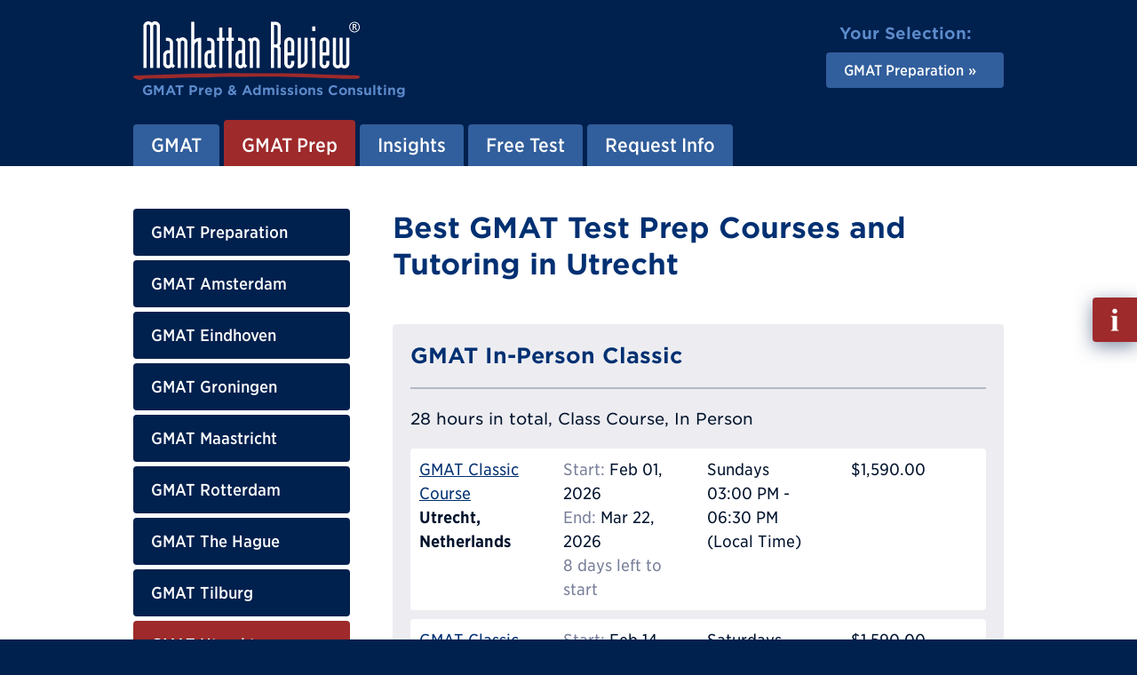

--- FILE ---
content_type: text/html; charset=utf-8
request_url: https://www.manhattanreview.nl/gmat-prep-utrecht/
body_size: 6954
content:
<!DOCTYPE html>
<html lang="en" class="mr-nojs" dir="ltr">
<head>
<meta charset="utf-8">
<!--
	Built by the Manhattan Review IT-Team.
    -~-~-~-~-~-~-~-~-~-~-~-~-~-~-~-~-~-~-~
	This website is powered by TYPO3 - inspiring people to share!
	TYPO3 is a free open source Content Management Framework initially created by Kasper Skaarhoj and licensed under GNU/GPL.
	TYPO3 is copyright 1998-2023 of Kasper Skaarhoj. Extensions are copyright of their respective owners.
	Information and contribution at https://typo3.org/
-->
<title>Best GMAT Test Prep Courses and Tutoring in Utrecht</title>
<link as="font" rel="preload" type="font/woff2" href="/_assets/5b90a81696f472c06f98650c1a2c9867/Fonts/MR-Adelle-Bold.woff2">
<link as="font" rel="preload" type="font/woff2" href="/_assets/5b90a81696f472c06f98650c1a2c9867/Fonts/MR-Gotham-SSm-Book.woff2">
<link as="font" rel="preload" type="font/woff2" href="/_assets/5b90a81696f472c06f98650c1a2c9867/Fonts/MR-Gotham-SSm-Bold.woff2">
<link as="font" rel="preload" type="font/woff2" href="/_assets/5b90a81696f472c06f98650c1a2c9867/Fonts/MR-Gotham-Narrow-SSm-Bold.woff2">
<link as="font" rel="preload" type="font/woff2" href="/_assets/5b90a81696f472c06f98650c1a2c9867/Fonts/MR-Gotham-Narrow-SSm-Medium.woff2">
<link rel="stylesheet" href="/_assets/5b90a81696f472c06f98650c1a2c9867/Css/tx_frontend.css" media="all">
<link rel="stylesheet" href="/_assets/5b90a81696f472c06f98650c1a2c9867/Css/layout.css" media="all">
<link rel="stylesheet" href="/phpserv/css/wfv12.css" media="all">
<link rel="icon" sizes="any" href="/_assets/5b90a81696f472c06f98650c1a2c9867/Images/favicon.ico">
<link rel="icon" type="image/svg+xml" href="/_assets/5b90a81696f472c06f98650c1a2c9867/Images/favicon.svg">
<link rel="apple-touch-icon" href="/_assets/5b90a81696f472c06f98650c1a2c9867/Images/favicon-180x180.png">
<link rel="manifest" href="/manifest.webmanifest">
<meta name="robots" content="all" />
<meta http-equiv="x-ua-compatible" content="IE=edge">
<meta name="generator" content="TYPO3 CMS">
<meta name="description" content="Best GMAT Test Prep Courses and Tutoring in Utrecht">
<meta name="viewport" content="width=device-width, initial-scale=1">
<meta property="og:title" content="GMAT Utrecht">
<meta property="og:description" content="Best GMAT Test Prep Courses and Tutoring in Utrecht">
<meta property="og:type" content="website">
<meta property="og:image" content="https://www.manhattanreview.com/fileadmin/images/opengraph/Manhattan-Review-Test-Prep.jpg">
<meta property="og:image:width" content="1200">
<meta property="og:image:height" content="627">
<meta property="og:image:type" content="image/jpeg">
<meta property="og:image:alt" content="Manhattan Review Test Prep">
<meta property="og:url" content="https://www.manhattanreview.nl/gmat-prep-utrecht/">
<meta name="apple-mobile-web-app-capable" content="no">
<meta name="distribution" content="global">
<meta name="revisit-after" content="14 days">
<meta name="page-topic" content="education,career">
<meta name="language" content="english,en">
<meta name="title" content="GMAT Utrecht">
<meta name="date" content="2023-11-17">
<script src="/_assets/2a58d7833cb34b2a67d37f5b750aa297/JavaScript/default_frontend.js"></script>
<script src="/_assets/5b90a81696f472c06f98650c1a2c9867/JavaScript/main.js"></script>
<script src="/phpserv/js/wfv12.js"></script>
<script>
/*<![CDATA[*/ /*TS_inlineJS*/ (function(h) { h.className = h.className.replace('mr-nojs', 'mr-js'); h.setAttribute('data-mr-em-in-px', parseFloat(window.getComputedStyle(h)['fontSize'])); } ) (document.documentElement); /*]]>*/
</script>
<script>
/* Google Tag Manager */ (function(w,d,s,l,i){w[l]=w[l]||[];w[l].push({'gtm.start':new Date().getTime(),event:'gtm.js'});var f=d.getElementsByTagName(s)[0],j=d.createElement(s),dl=l!='dataLayer'?'&l='+l:'';j.async=true;j.src='https://www.googletagmanager.com/gtm.js?id='+i+dl;f.parentNode.insertBefore(j,f);})(window,document,'script','dataLayer','GTM-MGK8QC4'); /* End Google Tag Manager */
</script>
<link rel="canonical" href="https://www.manhattanreview.nl/gmat-prep-utrecht/"/>
</head>
<body id="p16845" class="page_sub">
<!-- Google Tag Manager (noscript) -->
<noscript><iframe src="https://www.googletagmanager.com/ns.html?id=GTM-MGK8QC4"
height="0" width="0" style="display:none;visibility:hidden"></iframe></noscript>
<!-- End Google Tag Manager (noscript) -->
<div class="mr-appear-page"></div>
<div class="mr-wrapper">
    <ul class="mr-nav-skip">
      <li><a href="#mr-page-content">Skip to content</a></li>
    </ul>
    <header id="mr-page-header" class="mr-header mr-clear">
      <div class="mr-wrap">
        <div class="mr-grid mr-grid-header">
          <div class="mr-grid-header-item-left">
		<!-- Output of lib.header.logo [begin] -->
			<div class="mr-header-logo"><a href="/" title="Link to homepage."><div class="mr-header-logo-image"><img src="/_assets/5b90a81696f472c06f98650c1a2c9867/Images/mr-header-logo-image.svg" width="512" height="132"   alt="Manhattan Review" ></div><div class="mr-header-logo-tagline">
                <p><strong>GMAT Prep &amp; Admissions Consulting</strong></p>
              </div></a></div>
		<!-- Output of lib.header.logo [end] -->
          </div>
          <div class="mr-grid-header-item-right">
            <nav class="mr-grid mr-grid-header-select"><div class="mr-grid-header-select-title"><p><strong>Your Selection:</strong></p></div><div class="mr-grid-header-select-nav"><ul class="mr-nav-ver mr-nav-ver-header-select"><li class="mr-nav-ver-header-select-active mr-dropdown-wrap"><a href="/gmat/" class="mr-dropdown" aria-haspopup="true" aria-expanded="false"><strong>GMAT Preparation</strong></a><div class="mr-dropdown-content mr-dropdown-show-bottom" aria-hidden="true"><ul><li><a href="/gmat/">GMAT Preparation</a></li><li><a href="/gre/">GRE Preparation</a></li><li><a href="/lsat/">LSAT Preparation</a></li><li><a href="/sat/">SAT Preparation</a></li><li><a href="/act/">ACT Preparation</a></li><li><a href="/toefl/">TOEFL Preparation</a></li></ul></div></li></ul></div></nav>
          </div>
        </div>
        <nav class="mr-header-nav">
		<!--  Output of lib.nav [begin] -->
			<a id="navigation"></a><ul class="mr-nav-hor mr-nav-hor-header"><li class="mr-dropdown-wrap"><a href="/gmat/" class="mr-dropdown"><span>GMAT</span></a><div class="mr-dropdown-content mr-dropdown-show-bottom" aria-hidden="true"><ul><li><a href="/gmat/">GMAT Preparation</a></li><li><a href="/gmat-info/">About the GMAT</a></li></ul></div></li><li class="mr-nav-hor-header-active mr-dropdown-wrap"><a href="/gmat-prep/" class="mr-dropdown"><span>GMAT Prep</span></a><div class="mr-dropdown-content mr-dropdown-show-bottom" aria-hidden="true"><ul><li><a href="/gmat-prep/">GMAT Preparation</a></li><li class="mr-dropdown-wrap"><a href="/gmat-prep-amsterdam/" class="mr-dropdown" title="Reach your full GMAT score potential with Manhattan Review&#039;s GMAT prep services in Amsterdam. Learn everything you need to know about the GMAT from Amsterdam&#039;s most effective GMAT educators."><span>GMAT Amsterdam</span></a></li><li><a href="/gmat-prep-eindhoven/">GMAT Eindhoven</a></li><li><a href="/gmat-prep-groningen/">GMAT Groningen</a></li><li><a href="/gmat-prep-maastricht/">GMAT Maastricht</a></li><li><a href="/gmat-prep-rotterdam/">GMAT Rotterdam</a></li><li><a href="/gmat-prep-the-hague/">GMAT The Hague</a></li><li><a href="/gmat-prep-tilburg/">GMAT Tilburg</a></li><li class="active"><a href="/gmat-prep-utrecht/">GMAT Utrecht</a></li><li><a href="/gmat-prep-online/">GMAT Online</a></li><li><a href="/gmat-prep-self-study/">GMAT Self-Study</a></li></ul></div></li><li class="mr-dropdown-wrap"><a href="/gmat-insights/" class="mr-dropdown"><span>Insights</span></a><div class="mr-dropdown-content mr-dropdown-show-bottom" aria-hidden="true"><ul><li><a href="/gmat-insights/">Overview</a></li></ul></div></li><li class="mr-dropdown-wrap"><a href="/free-gmat-practice-test/" class="mr-dropdown"><span>Free Test</span></a><div class="mr-dropdown-content mr-dropdown-show-bottom" aria-hidden="true"><ul><li><a href="/free-gmat-practice-test/">Free GMAT Practice Test</a></li></ul></div></li><li class="mr-dropdown-wrap"><a href="/gmat-request/" class="mr-dropdown"><span>Request Info</span></a><div class="mr-dropdown-content mr-dropdown-show-bottom" aria-hidden="true"><ul><li><a href="/gmat-request/">Request Info</a></li></ul></div></li></ul>
		<!--  Output of lib.nav [end] -->
        </nav>
        <div class="mr-header-nav-mobile">
          <button class="mr-toggle-click mr-toggle-off" data-mr-toggle-target="mr-header-nav-mobile">
            <span class="mr-header-nav-mobile-icon"><span></span></span>
            <span class="mr-header-nav-mobile-text">Menu</span>
          </button>
        </div>
        <div id="mr-header-nav-mobile" class="mr-toggle mr-toggle-off-animate-left">
            <div class="mr-header-nav-mobile-wrap">
                <div class="mr-nav-multilevel mr-nav-ver-mobile-wrap">
                    <nav class="mr-nav-multilevel-track">
                            <ul class="mr-nav-multilevel-root mr-nav-ver mr-nav-ver-mobile">
                                <li class="IFSUB"><div class="mr-nav-multilevel-nav-wrap mr-nav-ver-mobile-nav"><a href="/gmat/"><strong>GMAT</strong></a><div class="mr-nav-multilevel-nav-show"><button><span class="mr-display-reader-only">Show sub pages menu</span> »</button></div></div><div class="mr-nav-multilevel-sub">
                        <div class="mr-nav-multilevel-nav-wrap mr-nav-ver-mobile-sub-header">
                            <div class="mr-nav-multilevel-nav-hide">
                                <button>« <span class="mr-display-reader-only">Hide this sub pages menu</span></button>
                            </div>
                            <div class="mr-nav-ver-mobile-sub-title">
                                <p><strong>GMAT</strong></p>
                            </div>
                        </div><ul class="level-2"><li class="NO"><a href="/gmat/">GMAT Preparation</a></li><li class="NO"><a href="/gmat-info/">About the GMAT</a></li></ul></div></li><li class="mr-nav-ver-mobile-trail ACTIFSUB"><div class="mr-nav-multilevel-nav-wrap mr-nav-ver-mobile-nav"><a href="/gmat-prep/"><strong>GMAT Prep</strong></a><div class="mr-nav-multilevel-nav-show"><button><span class="mr-display-reader-only">Show sub pages menu</span> »</button></div></div><div class="mr-nav-multilevel-sub">
                        <div class="mr-nav-multilevel-nav-wrap mr-nav-ver-mobile-sub-header">
                            <div class="mr-nav-multilevel-nav-hide">
                                <button>« <span class="mr-display-reader-only">Hide this sub pages menu</span></button>
                            </div>
                            <div class="mr-nav-ver-mobile-sub-title">
                                <p><strong>GMAT Prep</strong></p>
                            </div>
                        </div><ul class="level-2"><li class="NO"><a href="/gmat-prep/">GMAT Preparation</a></li><li class="IFSUB"><div class="mr-nav-multilevel-nav-wrap mr-nav-ver-mobile-nav"><a href="/gmat-prep-amsterdam/"><strong>GMAT Amsterdam</strong></a><div class="mr-nav-multilevel-nav-show"><button><span class="mr-display-reader-only">Show sub pages menu</span> »</button></div></div><div class="mr-nav-multilevel-sub">
                        <div class="mr-nav-multilevel-nav-wrap mr-nav-ver-mobile-sub-header">
                            <div class="mr-nav-multilevel-nav-hide">
                                <button>« <span class="mr-display-reader-only">Hide this sub pages menu</span></button>
                            </div>
                            <div class="mr-nav-ver-mobile-sub-title">
                                <p><strong>GMAT Amsterdam</strong></p>
                            </div>
                        </div><ul class="level-3"><li class="NO"><a href="/gmat-tutoring-amsterdam/">Tutoring Amsterdam</a></li></ul></div></li><li class="NO"><a href="/gmat-prep-eindhoven/">GMAT Eindhoven</a></li><li class="NO"><a href="/gmat-prep-groningen/">GMAT Groningen</a></li><li class="NO"><a href="/gmat-prep-maastricht/">GMAT Maastricht</a></li><li class="NO"><a href="/gmat-prep-rotterdam/">GMAT Rotterdam</a></li><li class="NO"><a href="/gmat-prep-the-hague/">GMAT The Hague</a></li><li class="NO"><a href="/gmat-prep-tilburg/">GMAT Tilburg</a></li><li class="mr-nav-ver-mobile-trail mr-nav-ver-mobile-active mr-nav-multilevel-preset CUR"><a href="/gmat-prep-utrecht/"><strong>GMAT Utrecht</strong></a></li><li class="NO"><a href="/gmat-prep-online/">GMAT Online</a></li><li class="NO"><a href="/gmat-prep-self-study/">GMAT Self-Study</a></li></ul></div></li><li class="IFSUB"><div class="mr-nav-multilevel-nav-wrap mr-nav-ver-mobile-nav"><a href="/gmat-insights/"><strong>Insights</strong></a><div class="mr-nav-multilevel-nav-show"><button><span class="mr-display-reader-only">Show sub pages menu</span> »</button></div></div><div class="mr-nav-multilevel-sub">
                        <div class="mr-nav-multilevel-nav-wrap mr-nav-ver-mobile-sub-header">
                            <div class="mr-nav-multilevel-nav-hide">
                                <button>« <span class="mr-display-reader-only">Hide this sub pages menu</span></button>
                            </div>
                            <div class="mr-nav-ver-mobile-sub-title">
                                <p><strong>Insights</strong></p>
                            </div>
                        </div><ul class="level-2"><li class="NO"><a href="/gmat-insights/">Overview</a></li></ul></div></li><li class="IFSUB"><div class="mr-nav-multilevel-nav-wrap mr-nav-ver-mobile-nav"><a href="/free-gmat-practice-test/"><strong>Free Test</strong></a><div class="mr-nav-multilevel-nav-show"><button><span class="mr-display-reader-only">Show sub pages menu</span> »</button></div></div><div class="mr-nav-multilevel-sub">
                        <div class="mr-nav-multilevel-nav-wrap mr-nav-ver-mobile-sub-header">
                            <div class="mr-nav-multilevel-nav-hide">
                                <button>« <span class="mr-display-reader-only">Hide this sub pages menu</span></button>
                            </div>
                            <div class="mr-nav-ver-mobile-sub-title">
                                <p><strong>Free Test</strong></p>
                            </div>
                        </div><ul class="level-2"><li class="NO"><a href="/free-gmat-practice-test/">Free GMAT Practice Test</a></li></ul></div></li><li class="IFSUB"><div class="mr-nav-multilevel-nav-wrap mr-nav-ver-mobile-nav"><a href="/gmat-request/"><strong>Request Info</strong></a><div class="mr-nav-multilevel-nav-show"><button><span class="mr-display-reader-only">Show sub pages menu</span> »</button></div></div><div class="mr-nav-multilevel-sub">
                        <div class="mr-nav-multilevel-nav-wrap mr-nav-ver-mobile-sub-header">
                            <div class="mr-nav-multilevel-nav-hide">
                                <button>« <span class="mr-display-reader-only">Hide this sub pages menu</span></button>
                            </div>
                            <div class="mr-nav-ver-mobile-sub-title">
                                <p><strong>Request Info</strong></p>
                            </div>
                        </div><ul class="level-2"><li class="NO"><a href="/gmat-request/">Request Info</a></li></ul></div></li>
                            </ul>
                    </nav>
                </div>
            </div>
        </div>
      </div>
    </header>
  <main id="mr-page-content" class="mr-main mr-clear">
    <div class="mr-wrap">
      <div class="mr-grid mr-grid-main">
        <aside class="mr-grid-main-item-sidebar">
		<!-- Output of lib.submenu.10 [begin] -->
			<div class="mr-main-sidebar-nav"><ul class="mr-nav-ver mr-nav-ver-main-sidebar">
		<!-- Output of lib.submenu.10.30 [begin] -->
			<li><a href="/gmat-prep/" class="mr-tool-a11y-outline">GMAT Preparation</a></li><li><a href="/gmat-prep-amsterdam/" class="mr-tool-a11y-outline" title="Reach your full GMAT score potential with Manhattan Review&#039;s GMAT prep services in Amsterdam. Learn everything you need to know about the GMAT from Amsterdam&#039;s most effective GMAT educators.">GMAT Amsterdam</a></li><li><a href="/gmat-prep-eindhoven/" class="mr-tool-a11y-outline">GMAT Eindhoven</a></li><li><a href="/gmat-prep-groningen/" class="mr-tool-a11y-outline">GMAT Groningen</a></li><li><a href="/gmat-prep-maastricht/" class="mr-tool-a11y-outline">GMAT Maastricht</a></li><li><a href="/gmat-prep-rotterdam/" class="mr-tool-a11y-outline">GMAT Rotterdam</a></li><li><a href="/gmat-prep-the-hague/" class="mr-tool-a11y-outline">GMAT The Hague</a></li><li><a href="/gmat-prep-tilburg/" class="mr-tool-a11y-outline">GMAT Tilburg</a></li><li class="mr-nav-ver-main-sidebar-active"><a href="/gmat-prep-utrecht/" class="mr-tool-a11y-outline">GMAT Utrecht</a></li><li><a href="/gmat-prep-online/" class="mr-tool-a11y-outline">GMAT Online</a></li><li><a href="/gmat-prep-self-study/" class="mr-tool-a11y-outline">GMAT Self-Study</a></li>
		<!-- Output of lib.submenu.10.30 [end] -->
			</ul></div>
		<!-- Output of lib.submenu.10 [end] -->
            
    <div class="mr-main-sidebar-media">
        <div class="mr-main-sidebar-media-title">
            <h4>Our Books</h4>
        </div>
        <div class="mr-main-sidebar-media-content">
        <ul class="mr-main-sidebar-media-content-list">
                    <li><img src="/fileadmin/images/gmat/books/Manhattan-Review-GMAT-Sentence-Correction-600px.jpg" width="390" height="504" alt="" /></li>
        </ul>
        </div>
    </div>
            
                
    <div class="mr-main-sidebar-media">
        <div class="mr-main-sidebar-media-title">
            <h4>As Seen In</h4>
        </div>
        <div class="mr-main-sidebar-media-content">
        <ul class="mr-main-sidebar-media-content-list">
                    <li><img src="/fileadmin/images/press/2020/media-icon-businessweek.svg" width="390" height="104" alt="" /></li>
                    <li><img src="/fileadmin/images/press/2020/media-icon-thetimes.svg" width="390" height="104" alt="" /></li>
                    <li><img src="/fileadmin/images/press/2020/media-icon-newsweek.svg" width="390" height="104" alt="" /></li>
                    <li><img src="/fileadmin/images/press/2020/media-icon-theindependent.svg" width="390" height="104" alt="" /></li>
                    <li><img src="/fileadmin/images/press/2020/media-icon-ftd.svg" width="390" height="104" alt="" /></li>
                    <li><img src="/fileadmin/images/press/2020/media-icon-faz.svg" width="390" height="104" alt="" /></li>
                    <li><img src="/fileadmin/images/press/2020/media-icon-sueddeutsche.svg" width="390" height="104" alt="" /></li>
        </ul>
        </div>
    </div>
            
        </aside>
        <div class="mr-grid-main-item-content">
          <section class="mr-block-text">
            <div class="contentbox_title"><h1>Best GMAT Test Prep Courses and Tutoring in Utrecht</h1></div>
            
<div class="ds">
<div class="ds-scope" itemscope>
<div id="co_list">
<div class="ds-list">
<div class="ds-list-service">
<div class="ds-list-group">
<h3>GMAT In-Person Classic</h3>
<p class="ds-list-group-title-description">28 hours in total, Class Course, In Person</p>
<div class="ds-list-table">
<ul class="ds-list-table-list"><li class="ds-width-1-1 ds-width-small-1-4"><div class="ds-list-table-list-item-inner"><p><a href="/enroll/?eid=33687&amp;entry=eJzTT89NLNEtKEot0C0tKUpNzijRBwBGBQcY#co" rel="nofollow">GMAT Classic Course</a></p><p><b>Utrecht, Netherlands</b></p></div></li><li class="ds-width-1-1 ds-width-small-1-4"><div class="ds-list-table-list-item-inner"><p><span class="ds-list-table-list-bright">Start:</span> Feb 01, 2026</p><p><span class="ds-list-table-list-bright">End:</span> Mar 22, 2026</p><p><span class="ds-list-table-list-bright">8 days left to start</span></p></div></li><li class="ds-width-1-1 ds-width-small-1-4"><div class="ds-list-table-list-item-inner"><p>Sundays</p><p>03:00 PM - 06:30 PM</p><p>(Local Time)</p></div></li><li class="ds-width-1-1 ds-width-small-1-4"><div class="ds-list-table-list-item-inner"><p>$1,590.00</p></div></li></ul>
<ul class="ds-list-table-list"><li class="ds-width-1-1 ds-width-small-1-4"><div class="ds-list-table-list-item-inner"><p><a href="/enroll/?eid=33688&amp;entry=eJzTT89NLNEtKEot0C0tKUpNzijRBwBGBQcY#co" rel="nofollow">GMAT Classic Course</a></p><p><b>Utrecht, Netherlands</b></p></div></li><li class="ds-width-1-1 ds-width-small-1-4"><div class="ds-list-table-list-item-inner"><p><span class="ds-list-table-list-bright">Start:</span> Feb 14, 2026</p><p><span class="ds-list-table-list-bright">End:</span> Apr 04, 2026</p><p><span class="ds-list-table-list-bright">21 days left to start</span></p></div></li><li class="ds-width-1-1 ds-width-small-1-4"><div class="ds-list-table-list-item-inner"><p>Saturdays</p><p>12:00 PM - 03:30 PM</p><p>(Local Time)</p></div></li><li class="ds-width-1-1 ds-width-small-1-4"><div class="ds-list-table-list-item-inner"><p><span style="text-decoration:line-through;">$1,590.00</span></p><p>$1,490.00</p><p>Early Booker</p></div></li></ul>
<ul class="ds-list-table-list"><li class="ds-width-1-1 ds-width-small-1-4"><div class="ds-list-table-list-item-inner"><p><a href="/enroll/?eid=33689&amp;entry=eJzTT89NLNEtKEot0C0tKUpNzijRBwBGBQcY#co" rel="nofollow">GMAT Classic Course</a></p><p><b>Utrecht, Netherlands</b></p></div></li><li class="ds-width-1-1 ds-width-small-1-4"><div class="ds-list-table-list-item-inner"><p><span class="ds-list-table-list-bright">Start:</span> Mar 01, 2026</p><p><span class="ds-list-table-list-bright">End:</span> Apr 19, 2026</p><p><span class="ds-list-table-list-bright">36 days left to start</span></p></div></li><li class="ds-width-1-1 ds-width-small-1-4"><div class="ds-list-table-list-item-inner"><p>Sundays</p><p>03:00 PM - 06:30 PM</p><p>(Local Time)</p></div></li><li class="ds-width-1-1 ds-width-small-1-4"><div class="ds-list-table-list-item-inner"><p><span style="text-decoration:line-through;">$1,590.00</span></p><p>$1,490.00</p><p>Early Booker</p></div></li></ul>
<ul class="ds-list-table-list"><li class="ds-width-1-1 ds-width-small-1-4"><div class="ds-list-table-list-item-inner"><p><a href="/enroll/?eid=33690&amp;entry=eJzTT89NLNEtKEot0C0tKUpNzijRBwBGBQcY#co" rel="nofollow">GMAT Classic Course</a></p><p><b>Utrecht, Netherlands</b></p></div></li><li class="ds-width-1-1 ds-width-small-1-4"><div class="ds-list-table-list-item-inner"><p><span class="ds-list-table-list-bright">Start:</span> Mar 14, 2026</p><p><span class="ds-list-table-list-bright">End:</span> May 02, 2026</p><p><span class="ds-list-table-list-bright">49 days left to start</span></p></div></li><li class="ds-width-1-1 ds-width-small-1-4"><div class="ds-list-table-list-item-inner"><p>Saturdays</p><p>12:00 PM - 03:30 PM</p><p>(Local Time)</p></div></li><li class="ds-width-1-1 ds-width-small-1-4"><div class="ds-list-table-list-item-inner"><p><span style="text-decoration:line-through;">$1,590.00</span></p><p>$1,490.00</p><p>Early Booker</p></div></li></ul>
</div>
</div>
<div class="ds-list-group">
<h3>GMAT Private Tutoring</h3>
<p class="ds-list-group-title-description">Hours package 12 to 48 hours, Personalized 1-on-1 Tutoring, In Person or Live Online</p>
<div class="ds-list-table">
<ul class="ds-list-table-list"><li class="ds-width-1-1 ds-width-small-3-4"><div class="ds-list-table-list-item-inner"><p><a href="/enroll/?eid=33220&amp;entry=eJzTT89NLNEtKEot0C0tKUpNzijRBwBGBQcY#co" rel="nofollow">GMAT Tutoring</a></p><p><b>Utrecht, Netherlands</b></p></div></li><li class="ds-width-1-1 ds-width-small-1-4"><div class="ds-list-table-list-item-inner"><p>Hours package</p></div></li></ul>
<ul class="ds-list-table-list"><li class="ds-width-1-1 ds-width-small-3-4"><div class="ds-list-table-list-item-inner"><p><a href="/enroll/?eid=8&amp;entry=eJzTT89NLNEtKEot0C0tKUpNzijRBwBGBQcY#co" rel="nofollow">GMAT Tutoring</a></p><p><b>Online</b></p></div></li><li class="ds-width-1-1 ds-width-small-1-4"><div class="ds-list-table-list-item-inner"><p>Hours package</p></div></li></ul>
</div>
</div>
<div class="ds-list-group">
<h3>GMAT Private Course</h3>
<p class="ds-list-group-title-description">12 hours in total, Personalized 1-on-1 Course, In Person or Live Online</p>
<div class="ds-list-table">
<ul class="ds-list-table-list"><li class="ds-width-1-1 ds-width-small-3-4"><div class="ds-list-table-list-item-inner"><p><a href="/enroll/?eid=33219&amp;entry=eJzTT89NLNEtKEot0C0tKUpNzijRBwBGBQcY#co" rel="nofollow">GMAT Private Course</a></p><p><b>Utrecht, Netherlands</b></p></div></li><li class="ds-width-1-1 ds-width-small-1-4"><div class="ds-list-table-list-item-inner"><p>$1,590.00</p></div></li></ul>
<ul class="ds-list-table-list"><li class="ds-width-1-1 ds-width-small-3-4"><div class="ds-list-table-list-item-inner"><p><a href="/enroll/?eid=2&amp;entry=eJzTT89NLNEtKEot0C0tKUpNzijRBwBGBQcY#co" rel="nofollow">GMAT Private Course</a></p><p><b>Online</b></p></div></li><li class="ds-width-1-1 ds-width-small-1-4"><div class="ds-list-table-list-item-inner"><p>$1,590.00</p></div></li></ul>
</div>
</div>
<div class="ds-list-group">
<h3>GMAT Online Classic</h3>
<p class="ds-list-group-title-description">28 hours in total, Class Course, Live Online</p>
<div class="ds-list-table">
<ul class="ds-list-table-list"><li class="ds-width-1-1 ds-width-small-1-4"><div class="ds-list-table-list-item-inner"><p><a href="/enroll/?eid=18002&amp;entry=eJzTT89NLNEtKEot0C0tKUpNzijRBwBGBQcY#co" rel="nofollow">GMAT Classic Course</a></p><p><b>Online</b></p></div></li><li class="ds-width-1-1 ds-width-small-1-4"><div class="ds-list-table-list-item-inner"><p><span class="ds-list-table-list-bright">Start:</span> Jan 25, 2026</p><p><span class="ds-list-table-list-bright">End:</span> Mar 15, 2026</p><p><span class="ds-list-table-list-bright">1 day left to start</span></p></div></li><li class="ds-width-1-1 ds-width-small-1-4"><div class="ds-list-table-list-item-inner"><p>Sundays</p><p>07:30 PM - 11:00 PM</p><p>(EST)</p></div></li><li class="ds-width-1-1 ds-width-small-1-4"><div class="ds-list-table-list-item-inner"><p>$990.00</p></div></li></ul>
<ul class="ds-list-table-list"><li class="ds-width-1-1 ds-width-small-1-4"><div class="ds-list-table-list-item-inner"><p><a href="/enroll/?eid=17976&amp;entry=eJzTT89NLNEtKEot0C0tKUpNzijRBwBGBQcY#co" rel="nofollow">GMAT Classic Course</a></p><p><b>Online</b></p></div></li><li class="ds-width-1-1 ds-width-small-1-4"><div class="ds-list-table-list-item-inner"><p><span class="ds-list-table-list-bright">Start:</span> Jan 30, 2026</p><p><span class="ds-list-table-list-bright">End:</span> Mar 20, 2026</p><p><span class="ds-list-table-list-bright">6 days left to start</span></p></div></li><li class="ds-width-1-1 ds-width-small-1-4"><div class="ds-list-table-list-item-inner"><p>Fridays</p><p>09:00 PM - 12:30 AM</p><p>(EST)</p></div></li><li class="ds-width-1-1 ds-width-small-1-4"><div class="ds-list-table-list-item-inner"><p>$990.00</p></div></li></ul>
<ul class="ds-list-table-list"><li class="ds-width-1-1 ds-width-small-1-4"><div class="ds-list-table-list-item-inner"><p><a href="/enroll/?eid=17895&amp;entry=eJzTT89NLNEtKEot0C0tKUpNzijRBwBGBQcY#co" rel="nofollow">GMAT Classic Course</a></p><p><b>Online</b></p></div></li><li class="ds-width-1-1 ds-width-small-1-4"><div class="ds-list-table-list-item-inner"><p><span class="ds-list-table-list-bright">Start:</span> Jan 31, 2026</p><p><span class="ds-list-table-list-bright">End:</span> Mar 21, 2026</p><p><span class="ds-list-table-list-bright">7 days left to start</span></p></div></li><li class="ds-width-1-1 ds-width-small-1-4"><div class="ds-list-table-list-item-inner"><p>Saturdays</p><p>09:00 AM - 12:30 PM</p><p>(EST)</p></div></li><li class="ds-width-1-1 ds-width-small-1-4"><div class="ds-list-table-list-item-inner"><p>$990.00</p></div></li></ul>
<ul class="ds-list-table-list"><li class="ds-width-1-1 ds-width-small-1-4"><div class="ds-list-table-list-item-inner"><p><a href="/enroll/?eid=17896&amp;entry=eJzTT89NLNEtKEot0C0tKUpNzijRBwBGBQcY#co" rel="nofollow">GMAT Classic Course</a></p><p><b>Online</b></p></div></li><li class="ds-width-1-1 ds-width-small-1-4"><div class="ds-list-table-list-item-inner"><p><span class="ds-list-table-list-bright">Start:</span> Feb 01, 2026</p><p><span class="ds-list-table-list-bright">End:</span> Mar 22, 2026</p><p><span class="ds-list-table-list-bright">8 days left to start</span></p></div></li><li class="ds-width-1-1 ds-width-small-1-4"><div class="ds-list-table-list-item-inner"><p>Sundays</p><p>07:30 PM - 11:00 PM</p><p>(EST)</p></div></li><li class="ds-width-1-1 ds-width-small-1-4"><div class="ds-list-table-list-item-inner"><p>$990.00</p></div></li></ul>
<ul class="ds-list-table-list"><li class="ds-width-1-1 ds-width-small-1-4"><div class="ds-list-table-list-item-inner"><p><a href="/enroll/?eid=17977&amp;entry=eJzTT89NLNEtKEot0C0tKUpNzijRBwBGBQcY#co" rel="nofollow">GMAT Classic Course</a></p><p><b>Online</b></p></div></li><li class="ds-width-1-1 ds-width-small-1-4"><div class="ds-list-table-list-item-inner"><p><span class="ds-list-table-list-bright">Start:</span> Feb 06, 2026</p><p><span class="ds-list-table-list-bright">End:</span> Mar 27, 2026</p><p><span class="ds-list-table-list-bright">13 days left to start</span></p></div></li><li class="ds-width-1-1 ds-width-small-1-4"><div class="ds-list-table-list-item-inner"><p>Fridays</p><p>09:00 PM - 12:30 AM</p><p>(EST)</p></div></li><li class="ds-width-1-1 ds-width-small-1-4"><div class="ds-list-table-list-item-inner"><p>$990.00</p></div></li></ul>
<ul class="ds-list-table-list"><li class="ds-width-1-1 ds-width-small-1-4"><div class="ds-list-table-list-item-inner"><p><a href="/enroll/?eid=17897&amp;entry=eJzTT89NLNEtKEot0C0tKUpNzijRBwBGBQcY#co" rel="nofollow">GMAT Classic Course</a></p><p><b>Online</b></p></div></li><li class="ds-width-1-1 ds-width-small-1-4"><div class="ds-list-table-list-item-inner"><p><span class="ds-list-table-list-bright">Start:</span> Feb 07, 2026</p><p><span class="ds-list-table-list-bright">End:</span> Mar 28, 2026</p><p><span class="ds-list-table-list-bright">14 days left to start</span></p></div></li><li class="ds-width-1-1 ds-width-small-1-4"><div class="ds-list-table-list-item-inner"><p>Saturdays</p><p>09:00 AM - 12:30 PM</p><p>(EST)</p></div></li><li class="ds-width-1-1 ds-width-small-1-4"><div class="ds-list-table-list-item-inner"><p><span style="text-decoration:line-through;">$990.00</span></p><p>$890.00</p><p>Early Booker</p></div></li></ul>
<ul class="ds-list-table-list"><li class="ds-width-1-1 ds-width-small-1-4"><div class="ds-list-table-list-item-inner"><p><a href="/enroll/?eid=17898&amp;entry=eJzTT89NLNEtKEot0C0tKUpNzijRBwBGBQcY#co" rel="nofollow">GMAT Classic Course</a></p><p><b>Online</b></p></div></li><li class="ds-width-1-1 ds-width-small-1-4"><div class="ds-list-table-list-item-inner"><p><span class="ds-list-table-list-bright">Start:</span> Feb 08, 2026</p><p><span class="ds-list-table-list-bright">End:</span> Mar 29, 2026</p><p><span class="ds-list-table-list-bright">15 days left to start</span></p></div></li><li class="ds-width-1-1 ds-width-small-1-4"><div class="ds-list-table-list-item-inner"><p>Sundays</p><p>07:30 PM - 11:00 PM</p><p>(EST)</p></div></li><li class="ds-width-1-1 ds-width-small-1-4"><div class="ds-list-table-list-item-inner"><p><span style="text-decoration:line-through;">$990.00</span></p><p>$890.00</p><p>Early Booker</p></div></li></ul>
<ul class="ds-list-table-list"><li class="ds-width-1-1 ds-width-small-1-4"><div class="ds-list-table-list-item-inner"><p><a href="/enroll/?eid=17978&amp;entry=eJzTT89NLNEtKEot0C0tKUpNzijRBwBGBQcY#co" rel="nofollow">GMAT Classic Course</a></p><p><b>Online</b></p></div></li><li class="ds-width-1-1 ds-width-small-1-4"><div class="ds-list-table-list-item-inner"><p><span class="ds-list-table-list-bright">Start:</span> Feb 13, 2026</p><p><span class="ds-list-table-list-bright">End:</span> Apr 03, 2026</p><p><span class="ds-list-table-list-bright">20 days left to start</span></p></div></li><li class="ds-width-1-1 ds-width-small-1-4"><div class="ds-list-table-list-item-inner"><p>Fridays</p><p>09:00 PM - 12:30 AM</p><p>(EST)</p></div></li><li class="ds-width-1-1 ds-width-small-1-4"><div class="ds-list-table-list-item-inner"><p><span style="text-decoration:line-through;">$990.00</span></p><p>$890.00</p><p>Early Booker</p></div></li></ul>
<ul class="ds-list-table-list"><li class="ds-width-1-1 ds-width-small-1-4"><div class="ds-list-table-list-item-inner"><p><a href="/enroll/?eid=17899&amp;entry=eJzTT89NLNEtKEot0C0tKUpNzijRBwBGBQcY#co" rel="nofollow">GMAT Classic Course</a></p><p><b>Online</b></p></div></li><li class="ds-width-1-1 ds-width-small-1-4"><div class="ds-list-table-list-item-inner"><p><span class="ds-list-table-list-bright">Start:</span> Feb 14, 2026</p><p><span class="ds-list-table-list-bright">End:</span> Apr 04, 2026</p><p><span class="ds-list-table-list-bright">21 days left to start</span></p></div></li><li class="ds-width-1-1 ds-width-small-1-4"><div class="ds-list-table-list-item-inner"><p>Saturdays</p><p>09:00 AM - 12:30 PM</p><p>(EST)</p></div></li><li class="ds-width-1-1 ds-width-small-1-4"><div class="ds-list-table-list-item-inner"><p><span style="text-decoration:line-through;">$990.00</span></p><p>$890.00</p><p>Early Booker</p></div></li></ul>
<ul class="ds-list-table-list"><li class="ds-width-1-1 ds-width-small-1-4"><div class="ds-list-table-list-item-inner"><p><a href="/enroll/?eid=17900&amp;entry=eJzTT89NLNEtKEot0C0tKUpNzijRBwBGBQcY#co" rel="nofollow">GMAT Classic Course</a></p><p><b>Online</b></p></div></li><li class="ds-width-1-1 ds-width-small-1-4"><div class="ds-list-table-list-item-inner"><p><span class="ds-list-table-list-bright">Start:</span> Feb 15, 2026</p><p><span class="ds-list-table-list-bright">End:</span> Apr 05, 2026</p><p><span class="ds-list-table-list-bright">22 days left to start</span></p></div></li><li class="ds-width-1-1 ds-width-small-1-4"><div class="ds-list-table-list-item-inner"><p>Sundays</p><p>07:30 PM - 11:00 PM</p><p>(EST)</p></div></li><li class="ds-width-1-1 ds-width-small-1-4"><div class="ds-list-table-list-item-inner"><p><span style="text-decoration:line-through;">$990.00</span></p><p>$890.00</p><p>Early Booker</p></div></li></ul>
</div>
</div>
<div class="ds-list-group">
<h3>GMAT Practice Tests</h3>
<p class="ds-list-group-title-description">Computer Adaptive Tests (CAT)</p>
<div class="ds-list-table">
<ul class="ds-list-table-list"><li class="ds-width-1-1 ds-width-small-3-4"><div class="ds-list-table-list-item-inner"><p><a href="/enroll/?eid=12941&amp;entry=eJzTT89NLNEtKEot0C0tKUpNzijRBwBGBQcY#co" rel="nofollow">GMAT FREE Diagnostic Test</a></p><p><b>Online</b></p></div></li><li class="ds-width-1-1 ds-width-small-1-4"><div class="ds-list-table-list-item-inner"><p>$0.00</p></div></li></ul>
</div>
</div>
</div>
<script type="application/ld+json">
[{"@context":"http:\/\/www.schema.org\/","@type":"EducationEvent","name":"GMAT Classic Course","url":"https:\/\/www.manhattanreview.nl\/enroll\/?eid=33687&amp;entry=eJzTT89NLNEtKEot0C0tKUpNzijRBwBGBQcY","startDate":"2026-02-01T15:00:00+01:00","endDate":"2026-03-22T18:30:00+01:00","eventAttendanceMode":"https:\/\/schema.org\/MixedEventAttendanceMode","eventStatus":"https:\/\/schema.org\/EventScheduled","location":{"@type":"Place","name":"Utrecht, Netherlands","address":{"@type":"PostalAddress","addressLocality":"Utrecht, Netherlands"}},"description":"GMAT Classic Course In-Person (28 Hours, 8 Sessions)","organizer":{"@type":"Organization","name":"Manhattan Review","url":"https:\/\/www.manhattanreview.nl\/"},"offers":{"@type":"Offer","price":"1590.00","priceCurrency":"USD","availability":"https:\/\/schema.org\/InStock","url":"https:\/\/www.manhattanreview.nl\/enroll\/?eid=33687&amp;entry=eJzTT89NLNEtKEot0C0tKUpNzijRBwBGBQcY","validFrom":"2025-02-01T15:00:00+01:00"},"performer":{"@type":"PerformingGroup","name":"Manhattan Review Teacher"},"image":"https:\/\/www.manhattanreview.nl\/phpserv\/images\/group-course-1920x1280.jpg"},{"@context":"http:\/\/www.schema.org\/","@type":"EducationEvent","name":"GMAT Classic Course","url":"https:\/\/www.manhattanreview.nl\/enroll\/?eid=33688&amp;entry=eJzTT89NLNEtKEot0C0tKUpNzijRBwBGBQcY","startDate":"2026-02-14T12:00:00+01:00","endDate":"2026-04-04T15:30:00+01:00","eventAttendanceMode":"https:\/\/schema.org\/MixedEventAttendanceMode","eventStatus":"https:\/\/schema.org\/EventScheduled","location":{"@type":"Place","name":"Utrecht, Netherlands","address":{"@type":"PostalAddress","addressLocality":"Utrecht, Netherlands"}},"description":"GMAT Classic Course In-Person (28 Hours, 8 Sessions)","organizer":{"@type":"Organization","name":"Manhattan Review","url":"https:\/\/www.manhattanreview.nl\/"},"offers":{"@type":"Offer","price":"1490.00","priceCurrency":"USD","availability":"https:\/\/schema.org\/InStock","url":"https:\/\/www.manhattanreview.nl\/enroll\/?eid=33688&amp;entry=eJzTT89NLNEtKEot0C0tKUpNzijRBwBGBQcY","validFrom":"2025-02-14T12:00:00+01:00"},"performer":{"@type":"PerformingGroup","name":"Manhattan Review Teacher"},"image":"https:\/\/www.manhattanreview.nl\/phpserv\/images\/group-course-1920x1280.jpg"},{"@context":"http:\/\/www.schema.org\/","@type":"EducationEvent","name":"GMAT Classic Course","url":"https:\/\/www.manhattanreview.nl\/enroll\/?eid=33689&amp;entry=eJzTT89NLNEtKEot0C0tKUpNzijRBwBGBQcY","startDate":"2026-03-01T15:00:00+01:00","endDate":"2026-04-19T18:30:00+01:00","eventAttendanceMode":"https:\/\/schema.org\/MixedEventAttendanceMode","eventStatus":"https:\/\/schema.org\/EventScheduled","location":{"@type":"Place","name":"Utrecht, Netherlands","address":{"@type":"PostalAddress","addressLocality":"Utrecht, Netherlands"}},"description":"GMAT Classic Course In-Person (28 Hours, 8 Sessions)","organizer":{"@type":"Organization","name":"Manhattan Review","url":"https:\/\/www.manhattanreview.nl\/"},"offers":{"@type":"Offer","price":"1490.00","priceCurrency":"USD","availability":"https:\/\/schema.org\/InStock","url":"https:\/\/www.manhattanreview.nl\/enroll\/?eid=33689&amp;entry=eJzTT89NLNEtKEot0C0tKUpNzijRBwBGBQcY","validFrom":"2025-03-01T15:00:00+01:00"},"performer":{"@type":"PerformingGroup","name":"Manhattan Review Teacher"},"image":"https:\/\/www.manhattanreview.nl\/phpserv\/images\/group-course-1920x1280.jpg"},{"@context":"http:\/\/www.schema.org\/","@type":"EducationEvent","name":"GMAT Classic Course","url":"https:\/\/www.manhattanreview.nl\/enroll\/?eid=33690&amp;entry=eJzTT89NLNEtKEot0C0tKUpNzijRBwBGBQcY","startDate":"2026-03-14T12:00:00+01:00","endDate":"2026-05-02T15:30:00+01:00","eventAttendanceMode":"https:\/\/schema.org\/MixedEventAttendanceMode","eventStatus":"https:\/\/schema.org\/EventScheduled","location":{"@type":"Place","name":"Utrecht, Netherlands","address":{"@type":"PostalAddress","addressLocality":"Utrecht, Netherlands"}},"description":"GMAT Classic Course In-Person (28 Hours, 8 Sessions)","organizer":{"@type":"Organization","name":"Manhattan Review","url":"https:\/\/www.manhattanreview.nl\/"},"offers":{"@type":"Offer","price":"1490.00","priceCurrency":"USD","availability":"https:\/\/schema.org\/InStock","url":"https:\/\/www.manhattanreview.nl\/enroll\/?eid=33690&amp;entry=eJzTT89NLNEtKEot0C0tKUpNzijRBwBGBQcY","validFrom":"2025-03-14T12:00:00+01:00"},"performer":{"@type":"PerformingGroup","name":"Manhattan Review Teacher"},"image":"https:\/\/www.manhattanreview.nl\/phpserv\/images\/group-course-1920x1280.jpg"}]
</script>
<div class="ds-list-testimonial"><div class="ds-list-testimonial-grid"><div class="ds-list-testimonial-grid-image"><img src="/phpserv/images/students/gmat-prep-course-anja.jpg" width="100" height="132" alt="GMAT Prep Course Utrecht - Photo of Student Anja" style="border:0;" /></div><div class="ds-list-testimonial-grid-text"><p><em>At the end of March I took one of your weekend GMAT courses in Frankfurt. I just wanted to let you know that this investment has paid off!!! I took the test two days ago - and my total score is 730! I’m so relieved... Thanks a lot to all of you.</em><br /><strong>- Anja (This student took our Frankfurt GMAT weekend course)</strong></p></div></div></div>
<div class="ds-list-video"><div itemprop="video" itemscope itemtype="http://schema.org/VideoObject"><h3><span itemprop="name"><a href="https://vimeo.com/844149979" target="_blank">GMAT Prep - Dan - How did you find out about us?</a></span></h3><meta itemprop="embedURL" content="https://player.vimeo.com/video/844149979" /><meta itemprop="uploadDate" content="2015-05-29" /><meta itemprop="description" content="Manhattan Review - Customer Testimonial - GMAT Prep - Dan - How did you find out about us?" /><meta itemprop="thumbnailUrl" content="https://www.manhattanreview.nl/phpserv/images/clipthumb_6_ex-4sW1jE.jpg" /><div class="ds-list-video-object-spacing"><div class="ds-list-video-object-wrapper"><iframe class="ds-list-video-object" src="https://player.vimeo.com/video/844149979" title="GMAT Prep - Dan - How did you find out about us?" loading="lazy"></iframe></div></div><script async src="https://player.vimeo.com/api/player.js"></script></div></div>
</div>
</div>
</div>
</div>

          </section>
        </div>
      </div>
    </div>
  </main>
    <div class="mr-button-info"><a href="https://www.manhattanreview.com/info/?ref=manhattanreview.nl" target="_blank"><span class="mr-display-reader-only">Fill out Info Request</span></a></div>
    <footer id="mr-page-footer" class="mr-footer mr-clear">
        <div class="mr-footer-intro mr-clear">
    <div class="mr-wrap mr-footer-intro-wrap">
      <div class="mr-grid mr-grid-footer-intro">
        <div class="mr-grid-footer-intro-item-left">
          <div class="mr-grid mr-grid-footer-info">
            <div class="mr-grid-footer-info-image"><img src="/_assets/5b90a81696f472c06f98650c1a2c9867/Images/mr-grid-footer-info-image-chat.svg" width="65" height="60"   alt="Chat Icon" ></div><div class="mr-grid-footer-info-text"><p><strong>Free Consultation: <span><a href="tel:+31-20-808-4399">+31-20-808-4399</a></span></strong></p></div>
          </div>
        </div>
        <div class="mr-grid-footer-intro-item-right">
          <div class="mr-footer-intro-social"><ul class="mr-nav-hor mr-nav-hor-footer-intro-social"><li class="mr-dropdown-wrap"><a href="https://twitter.com/ManhattanReview" target="_blank" rel="noreferrer noopener" aria-haspopup="true" aria-expanded="false" class="mr-dropdown"><span class="mr-display-reader-only">Manhattan Review on Facebook</span><img src="/_assets/5b90a81696f472c06f98650c1a2c9867/Images/mr-footer-intro-social-icon-twitter.svg" width="40" height="40"   alt="Twitter" title="Twitter" ></a><div class="mr-dropdown-content mr-dropdown-show-top" aria-hidden="true"><ul><li><a href="https://twitter.com/ManhattanReview" target="_blank" rel="noreferrer noopener" title="Company"><span class="mr-display-reader-only">Channel</span>Company<img src="/_assets/5b90a81696f472c06f98650c1a2c9867/Images/mr-footer-intro-social-icon-twitter.svg" width="32" height="32"   alt="Manhattan Review Company on Facebook" title="Manhattan Review Company on Facebook" ></a></li><li><a href="https://twitter.com/ManRevGMAT" target="_blank" rel="noreferrer noopener" title="GMAT"><span class="mr-display-reader-only">Channel</span>GMAT<img src="/_assets/5b90a81696f472c06f98650c1a2c9867/Images/mr-footer-intro-social-icon-twitter.svg" width="32" height="32"   alt="Manhattan Review GMAT on Facebook" title="Manhattan Review GMAT on Facebook" ></a></li><li><a href="https://twitter.com/ManRevGRE" target="_blank" rel="noreferrer noopener" title="GRE"><span class="mr-display-reader-only">Channel</span>GRE<img src="/_assets/5b90a81696f472c06f98650c1a2c9867/Images/mr-footer-intro-social-icon-twitter.svg" width="32" height="32"   alt="Manhattan Review GRE on Facebook" title="Manhattan Review GRE on Facebook" ></a></li><li><a href="https://twitter.com/ManRevLSAT" target="_blank" rel="noreferrer noopener" title="LSAT"><span class="mr-display-reader-only">Channel</span>LSAT<img src="/_assets/5b90a81696f472c06f98650c1a2c9867/Images/mr-footer-intro-social-icon-twitter.svg" width="32" height="32"   alt="Manhattan Review LSAT on Facebook" title="Manhattan Review LSAT on Facebook" ></a></li><li><a href="https://twitter.com/ManRevSAT" target="_blank" rel="noreferrer noopener" title="SAT"><span class="mr-display-reader-only">Channel</span>SAT<img src="/_assets/5b90a81696f472c06f98650c1a2c9867/Images/mr-footer-intro-social-icon-twitter.svg" width="32" height="32"   alt="Manhattan Review SAT on Facebook" title="Manhattan Review SAT on Facebook" ></a></li><li><a href="https://twitter.com/ManhattanTOEFL" target="_blank" rel="noreferrer noopener" title="TOEFL"><span class="mr-display-reader-only">Channel</span>TOEFL<img src="/_assets/5b90a81696f472c06f98650c1a2c9867/Images/mr-footer-intro-social-icon-twitter.svg" width="32" height="32"   alt="Manhattan Review TOEFL on Facebook" title="Manhattan Review TOEFL on Facebook" ></a></li></ul></div></li><li class="mr-dropdown-wrap"><a href="https://www.facebook.com/ManhattanReview" target="_blank" rel="noreferrer noopener" aria-haspopup="true" aria-expanded="false" class="mr-dropdown"><span class="mr-display-reader-only">Manhattan Review on Facebook</span><img src="/_assets/5b90a81696f472c06f98650c1a2c9867/Images/mr-footer-intro-social-icon-facebook.svg" width="40" height="40"   alt="Facebook" title="Facebook" ></a><div class="mr-dropdown-content mr-dropdown-show-top" aria-hidden="true"><ul><li><a href="https://www.facebook.com/ManhattanReview" target="_blank" rel="noreferrer noopener" title="Company"><span class="mr-display-reader-only">Channel</span>Company<img src="/_assets/5b90a81696f472c06f98650c1a2c9867/Images/mr-footer-intro-social-icon-facebook.svg" width="32" height="32"   alt="Manhattan Review Company on Facebook" title="Manhattan Review Company on Facebook" ></a></li><li><a href="https://www.facebook.com/ManRevGMAT" target="_blank" rel="noreferrer noopener" title="GMAT"><span class="mr-display-reader-only">Channel</span>GMAT<img src="/_assets/5b90a81696f472c06f98650c1a2c9867/Images/mr-footer-intro-social-icon-facebook.svg" width="32" height="32"   alt="Manhattan Review GMAT on Facebook" title="Manhattan Review GMAT on Facebook" ></a></li><li><a href="https://www.facebook.com/ManRevGRE" target="_blank" rel="noreferrer noopener" title="GRE"><span class="mr-display-reader-only">Channel</span>GRE<img src="/_assets/5b90a81696f472c06f98650c1a2c9867/Images/mr-footer-intro-social-icon-facebook.svg" width="32" height="32"   alt="Manhattan Review GRE on Facebook" title="Manhattan Review GRE on Facebook" ></a></li><li><a href="https://www.facebook.com/ManRevLSAT" target="_blank" rel="noreferrer noopener" title="LSAT"><span class="mr-display-reader-only">Channel</span>LSAT<img src="/_assets/5b90a81696f472c06f98650c1a2c9867/Images/mr-footer-intro-social-icon-facebook.svg" width="32" height="32"   alt="Manhattan Review LSAT on Facebook" title="Manhattan Review LSAT on Facebook" ></a></li><li><a href="https://www.facebook.com/ManhattanSAT" target="_blank" rel="noreferrer noopener" title="SAT"><span class="mr-display-reader-only">Channel</span>SAT<img src="/_assets/5b90a81696f472c06f98650c1a2c9867/Images/mr-footer-intro-social-icon-facebook.svg" width="32" height="32"   alt="Manhattan Review SAT on Facebook" title="Manhattan Review SAT on Facebook" ></a></li><li><a href="https://www.facebook.com/ManhattanTOEFL" target="_blank" rel="noreferrer noopener" title="TOEFL"><span class="mr-display-reader-only">Channel</span>TOEFL<img src="/_assets/5b90a81696f472c06f98650c1a2c9867/Images/mr-footer-intro-social-icon-facebook.svg" width="32" height="32"   alt="Manhattan Review TOEFL on Facebook" title="Manhattan Review TOEFL on Facebook" ></a></li></ul></div></li><li class="mr-dropdown-wrap"><a href="https://www.instagram.com/manrev99/" target="_blank" rel="noreferrer noopener" aria-haspopup="true" aria-expanded="false"><span class="mr-display-reader-only">Manhattan Review on Facebook</span><img src="/_assets/5b90a81696f472c06f98650c1a2c9867/Images/mr-footer-intro-social-icon-instagram.svg" width="40" height="40"   alt="Instagram" title="Instagram" ></a></li><li class="mr-dropdown-wrap"><a href="https://www.youtube.com/user/ManhattanReview" target="_blank" rel="noreferrer noopener" aria-haspopup="true" aria-expanded="false" class="mr-dropdown"><span class="mr-display-reader-only">Manhattan Review on Facebook</span><img src="/_assets/5b90a81696f472c06f98650c1a2c9867/Images/mr-footer-intro-social-icon-youtube.svg" width="40" height="40"   alt="Youtube" title="Youtube" ></a><div class="mr-dropdown-content mr-dropdown-show-top" aria-hidden="true"><ul class="social-links social-links-youtube linklist"><li class="first"><a href="https://www.youtube.com/manhattanreview" target="_blank" rel="noreferrer noopener" title="Company"><span class="mr-display-reader-only">Channel</span>Company<img src="/_assets/5b90a81696f472c06f98650c1a2c9867/Images/mr-footer-intro-social-icon-youtube.svg" width="32" height="32"   alt="Manhattan Review Company on Facebook" title="Manhattan Review Company on Facebook" ></a></li><li class="last"><a href="https://www.youtube.com/mgmat" target="_blank" rel="noreferrer noopener" title="GMAT"><span class="mr-display-reader-only">Channel</span>GMAT<img src="/_assets/5b90a81696f472c06f98650c1a2c9867/Images/mr-footer-intro-social-icon-youtube.svg" width="32" height="32"   alt="Manhattan Review GMAT on Facebook" title="Manhattan Review GMAT on Facebook" ></a></li></ul></div></li></ul></div>
        </div>
      </div>
    </div>
  </div>
  <div class="mr-footer-content mr-clear">
    <div class="mr-wrap mr-footer-content-wrap">
      <div class="mr-grid mr-grid-footer-content mr-grid-items-content-fit">
        <div>
                
        
                    <h4 class="">
                        Select your Destination
                    </h4>
        
    <ul><li><a href="/gmat/">GMAT Preparation</a></li><li><a href="/gre/">GRE Preparation</a></li><li><a href="/lsat/">LSAT Preparation</a></li><li><a href="/sat/">SAT Preparation</a></li><li><a href="/act/">ACT Preparation</a></li><li><a href="/toefl/">TOEFL Preparation</a></li></ul>
            
        </div>
        <div>
            <div id="c19878" class="frame frame-default frame-type-shortcut frame-layout-0">
                
            
          
                    <h4 class="">
                        Manhattan Review
                    </h4>
        
    <ul class="destination">
 	<li><a href="/about-us/">Company Info</a></li>
 	<li><a href="/jobs/">Jobs / Human Resources</a></li>
 	<li><a href="/locations/">Locations</a></li>
 	<li><a href="/trademarks/">Trademarks</a></li>
 	<li><a href="/disclaimer/">Disclaimer</a></li>
 	<li><a href="/privacy/">Privacy Policy</a></li>
 	<li><a href="/contact/">Contact Us</a></li>
</ul>
            
            </div>
        </div>
        <div>
                
        
                    <h4 class="">
                        The Netherlands Headquarters
                    </h4>
        
    <p>Manhattan Review<br>Rusland 17<br>Amsterdam 1012 CK<br>The Netherlands</p>
<p>Email: <a href="mailto:info@manhattanreview.nl" class="mail">info@manhattanreview.nl</a><br>Phone: +31-20-808-4399</p>
            
        </div>
      </div>
      <div class="mr-footer-copyright">
        <p>&copy; 1999&ndash;2026&nbsp;Manhattan Review</p>
      </div>
    </div>
  </div>
    </footer>
</div>
</body></html>

--- FILE ---
content_type: text/html; charset=UTF-8
request_url: https://player.vimeo.com/video/844149979
body_size: 6452
content:
<!DOCTYPE html>
<html lang="en">
<head>
  <meta charset="utf-8">
  <meta name="viewport" content="width=device-width,initial-scale=1,user-scalable=yes">
  
  <link rel="canonical" href="https://player.vimeo.com/video/844149979">
  <meta name="googlebot" content="noindex,indexifembedded">
  
  
  <title>GMAT Prep - Dan - How did you find out about us on Vimeo</title>
  <style>
      body, html, .player, .fallback {
          overflow: hidden;
          width: 100%;
          height: 100%;
          margin: 0;
          padding: 0;
      }
      .fallback {
          
              background-color: transparent;
          
      }
      .player.loading { opacity: 0; }
      .fallback iframe {
          position: fixed;
          left: 0;
          top: 0;
          width: 100%;
          height: 100%;
      }
  </style>
  <link rel="modulepreload" href="https://f.vimeocdn.com/p/4.46.25/js/player.module.js" crossorigin="anonymous">
  <link rel="modulepreload" href="https://f.vimeocdn.com/p/4.46.25/js/vendor.module.js" crossorigin="anonymous">
  <link rel="preload" href="https://f.vimeocdn.com/p/4.46.25/css/player.css" as="style">
</head>

<body>


<div class="vp-placeholder">
    <style>
        .vp-placeholder,
        .vp-placeholder-thumb,
        .vp-placeholder-thumb::before,
        .vp-placeholder-thumb::after {
            position: absolute;
            top: 0;
            bottom: 0;
            left: 0;
            right: 0;
        }
        .vp-placeholder {
            visibility: hidden;
            width: 100%;
            max-height: 100%;
            height: calc(720 / 1280 * 100vw);
            max-width: calc(1280 / 720 * 100vh);
            margin: auto;
        }
        .vp-placeholder-carousel {
            display: none;
            background-color: #000;
            position: absolute;
            left: 0;
            right: 0;
            bottom: -60px;
            height: 60px;
        }
    </style>

    

    
        <style>
            .vp-placeholder-thumb {
                overflow: hidden;
                width: 100%;
                max-height: 100%;
                margin: auto;
            }
            .vp-placeholder-thumb::before,
            .vp-placeholder-thumb::after {
                content: "";
                display: block;
                filter: blur(7px);
                margin: 0;
                background: url(https://i.vimeocdn.com/video/1697739326-5e74fbfe86b765d4492483578956fe1a9a3f6ea84d2767f6fe712df06e98475a-d?mw=80&q=85) 50% 50% / contain no-repeat;
            }
            .vp-placeholder-thumb::before {
                 
                margin: -30px;
            }
        </style>
    

    <div class="vp-placeholder-thumb"></div>
    <div class="vp-placeholder-carousel"></div>
    <script>function placeholderInit(t,h,d,s,n,o){var i=t.querySelector(".vp-placeholder"),v=t.querySelector(".vp-placeholder-thumb");if(h){var p=function(){try{return window.self!==window.top}catch(a){return!0}}(),w=200,y=415,r=60;if(!p&&window.innerWidth>=w&&window.innerWidth<y){i.style.bottom=r+"px",i.style.maxHeight="calc(100vh - "+r+"px)",i.style.maxWidth="calc("+n+" / "+o+" * (100vh - "+r+"px))";var f=t.querySelector(".vp-placeholder-carousel");f.style.display="block"}}if(d){var e=new Image;e.onload=function(){var a=n/o,c=e.width/e.height;if(c<=.95*a||c>=1.05*a){var l=i.getBoundingClientRect(),g=l.right-l.left,b=l.bottom-l.top,m=window.innerWidth/g*100,x=window.innerHeight/b*100;v.style.height="calc("+e.height+" / "+e.width+" * "+m+"vw)",v.style.maxWidth="calc("+e.width+" / "+e.height+" * "+x+"vh)"}i.style.visibility="visible"},e.src=s}else i.style.visibility="visible"}
</script>
    <script>placeholderInit(document,  false ,  true , "https://i.vimeocdn.com/video/1697739326-5e74fbfe86b765d4492483578956fe1a9a3f6ea84d2767f6fe712df06e98475a-d?mw=80\u0026q=85",  1280 ,  720 );</script>
</div>

<div id="player" class="player"></div>
<script>window.playerConfig = {"cdn_url":"https://f.vimeocdn.com","vimeo_api_url":"api.vimeo.com","request":{"files":{"dash":{"cdns":{"akfire_interconnect_quic":{"avc_url":"https://vod-adaptive-ak.vimeocdn.com/exp=1769241664~acl=%2Fa83b8987-1090-4906-907f-808df8fb4d37%2Fpsid%3Dbbadcf234d52697a7d0e498e42bb3a339d7ce6f3fa89a62eb606675fa1c2aa9f%2F%2A~hmac=f7826970eec39605bb57859cfd5d82f51f0dbbfd9a194f6153449f6e0d84007b/a83b8987-1090-4906-907f-808df8fb4d37/psid=bbadcf234d52697a7d0e498e42bb3a339d7ce6f3fa89a62eb606675fa1c2aa9f/v2/playlist/av/primary/prot/cXNyPTE/playlist.json?omit=av1-hevc\u0026pathsig=8c953e4f~FyKLRG2JuhIUeU1Ljz_U4-zS9yAwlCDugZiqsSqBme4\u0026qsr=1\u0026r=dXM%3D\u0026rh=1PqVKe","origin":"gcs","url":"https://vod-adaptive-ak.vimeocdn.com/exp=1769241664~acl=%2Fa83b8987-1090-4906-907f-808df8fb4d37%2Fpsid%3Dbbadcf234d52697a7d0e498e42bb3a339d7ce6f3fa89a62eb606675fa1c2aa9f%2F%2A~hmac=f7826970eec39605bb57859cfd5d82f51f0dbbfd9a194f6153449f6e0d84007b/a83b8987-1090-4906-907f-808df8fb4d37/psid=bbadcf234d52697a7d0e498e42bb3a339d7ce6f3fa89a62eb606675fa1c2aa9f/v2/playlist/av/primary/prot/cXNyPTE/playlist.json?pathsig=8c953e4f~FyKLRG2JuhIUeU1Ljz_U4-zS9yAwlCDugZiqsSqBme4\u0026qsr=1\u0026r=dXM%3D\u0026rh=1PqVKe"},"fastly_skyfire":{"avc_url":"https://skyfire.vimeocdn.com/1769241664-0x16441da60456390569f9ccbc2aab1d5cde60328c/a83b8987-1090-4906-907f-808df8fb4d37/psid=bbadcf234d52697a7d0e498e42bb3a339d7ce6f3fa89a62eb606675fa1c2aa9f/v2/playlist/av/primary/prot/cXNyPTE/playlist.json?omit=av1-hevc\u0026pathsig=8c953e4f~FyKLRG2JuhIUeU1Ljz_U4-zS9yAwlCDugZiqsSqBme4\u0026qsr=1\u0026r=dXM%3D\u0026rh=1PqVKe","origin":"gcs","url":"https://skyfire.vimeocdn.com/1769241664-0x16441da60456390569f9ccbc2aab1d5cde60328c/a83b8987-1090-4906-907f-808df8fb4d37/psid=bbadcf234d52697a7d0e498e42bb3a339d7ce6f3fa89a62eb606675fa1c2aa9f/v2/playlist/av/primary/prot/cXNyPTE/playlist.json?pathsig=8c953e4f~FyKLRG2JuhIUeU1Ljz_U4-zS9yAwlCDugZiqsSqBme4\u0026qsr=1\u0026r=dXM%3D\u0026rh=1PqVKe"}},"default_cdn":"akfire_interconnect_quic","separate_av":true,"streams":[{"profile":"d0b41bac-2bf2-4310-8113-df764d486192","id":"70de9b39-54ea-4087-9e46-5b0c5f36d347","fps":23.98,"quality":"240p"},{"profile":"c3347cdf-6c91-4ab3-8d56-737128e7a65f","id":"e7f08ae1-69a8-46dd-8ccc-7b8ab545eebb","fps":23.98,"quality":"360p"},{"profile":"f3f6f5f0-2e6b-4e90-994e-842d1feeabc0","id":"0457f65c-d543-4df9-8ffd-3a51398d0272","fps":23.98,"quality":"720p"},{"profile":"f9e4a5d7-8043-4af3-b231-641ca735a130","id":"4b8e1e74-be53-41e2-b986-3de70c4ac8f6","fps":23.98,"quality":"540p"}],"streams_avc":[{"profile":"f3f6f5f0-2e6b-4e90-994e-842d1feeabc0","id":"0457f65c-d543-4df9-8ffd-3a51398d0272","fps":23.98,"quality":"720p"},{"profile":"f9e4a5d7-8043-4af3-b231-641ca735a130","id":"4b8e1e74-be53-41e2-b986-3de70c4ac8f6","fps":23.98,"quality":"540p"},{"profile":"d0b41bac-2bf2-4310-8113-df764d486192","id":"70de9b39-54ea-4087-9e46-5b0c5f36d347","fps":23.98,"quality":"240p"},{"profile":"c3347cdf-6c91-4ab3-8d56-737128e7a65f","id":"e7f08ae1-69a8-46dd-8ccc-7b8ab545eebb","fps":23.98,"quality":"360p"}]},"hls":{"captions":"https://vod-adaptive-ak.vimeocdn.com/exp=1769241664~acl=%2Fa83b8987-1090-4906-907f-808df8fb4d37%2Fpsid%3Dbbadcf234d52697a7d0e498e42bb3a339d7ce6f3fa89a62eb606675fa1c2aa9f%2F%2A~hmac=f7826970eec39605bb57859cfd5d82f51f0dbbfd9a194f6153449f6e0d84007b/a83b8987-1090-4906-907f-808df8fb4d37/psid=bbadcf234d52697a7d0e498e42bb3a339d7ce6f3fa89a62eb606675fa1c2aa9f/v2/playlist/av/primary/sub/100546287-c-en-x-autogen/prot/cXNyPTE/playlist.m3u8?ext-subs=1\u0026omit=opus\u0026pathsig=8c953e4f~QLT6cx8SlkYyHTOWnl8sD-IpLtGWV3HMvyALo3rXvyo\u0026qsr=1\u0026r=dXM%3D\u0026rh=1PqVKe\u0026sf=fmp4","cdns":{"akfire_interconnect_quic":{"avc_url":"https://vod-adaptive-ak.vimeocdn.com/exp=1769241664~acl=%2Fa83b8987-1090-4906-907f-808df8fb4d37%2Fpsid%3Dbbadcf234d52697a7d0e498e42bb3a339d7ce6f3fa89a62eb606675fa1c2aa9f%2F%2A~hmac=f7826970eec39605bb57859cfd5d82f51f0dbbfd9a194f6153449f6e0d84007b/a83b8987-1090-4906-907f-808df8fb4d37/psid=bbadcf234d52697a7d0e498e42bb3a339d7ce6f3fa89a62eb606675fa1c2aa9f/v2/playlist/av/primary/sub/100546287-c-en-x-autogen/prot/cXNyPTE/playlist.m3u8?ext-subs=1\u0026omit=av1-hevc-opus\u0026pathsig=8c953e4f~QLT6cx8SlkYyHTOWnl8sD-IpLtGWV3HMvyALo3rXvyo\u0026qsr=1\u0026r=dXM%3D\u0026rh=1PqVKe\u0026sf=fmp4","captions":"https://vod-adaptive-ak.vimeocdn.com/exp=1769241664~acl=%2Fa83b8987-1090-4906-907f-808df8fb4d37%2Fpsid%3Dbbadcf234d52697a7d0e498e42bb3a339d7ce6f3fa89a62eb606675fa1c2aa9f%2F%2A~hmac=f7826970eec39605bb57859cfd5d82f51f0dbbfd9a194f6153449f6e0d84007b/a83b8987-1090-4906-907f-808df8fb4d37/psid=bbadcf234d52697a7d0e498e42bb3a339d7ce6f3fa89a62eb606675fa1c2aa9f/v2/playlist/av/primary/sub/100546287-c-en-x-autogen/prot/cXNyPTE/playlist.m3u8?ext-subs=1\u0026omit=opus\u0026pathsig=8c953e4f~QLT6cx8SlkYyHTOWnl8sD-IpLtGWV3HMvyALo3rXvyo\u0026qsr=1\u0026r=dXM%3D\u0026rh=1PqVKe\u0026sf=fmp4","origin":"gcs","url":"https://vod-adaptive-ak.vimeocdn.com/exp=1769241664~acl=%2Fa83b8987-1090-4906-907f-808df8fb4d37%2Fpsid%3Dbbadcf234d52697a7d0e498e42bb3a339d7ce6f3fa89a62eb606675fa1c2aa9f%2F%2A~hmac=f7826970eec39605bb57859cfd5d82f51f0dbbfd9a194f6153449f6e0d84007b/a83b8987-1090-4906-907f-808df8fb4d37/psid=bbadcf234d52697a7d0e498e42bb3a339d7ce6f3fa89a62eb606675fa1c2aa9f/v2/playlist/av/primary/sub/100546287-c-en-x-autogen/prot/cXNyPTE/playlist.m3u8?ext-subs=1\u0026omit=opus\u0026pathsig=8c953e4f~QLT6cx8SlkYyHTOWnl8sD-IpLtGWV3HMvyALo3rXvyo\u0026qsr=1\u0026r=dXM%3D\u0026rh=1PqVKe\u0026sf=fmp4"},"fastly_skyfire":{"avc_url":"https://skyfire.vimeocdn.com/1769241664-0x16441da60456390569f9ccbc2aab1d5cde60328c/a83b8987-1090-4906-907f-808df8fb4d37/psid=bbadcf234d52697a7d0e498e42bb3a339d7ce6f3fa89a62eb606675fa1c2aa9f/v2/playlist/av/primary/sub/100546287-c-en-x-autogen/prot/cXNyPTE/playlist.m3u8?ext-subs=1\u0026omit=av1-hevc-opus\u0026pathsig=8c953e4f~QLT6cx8SlkYyHTOWnl8sD-IpLtGWV3HMvyALo3rXvyo\u0026qsr=1\u0026r=dXM%3D\u0026rh=1PqVKe\u0026sf=fmp4","captions":"https://skyfire.vimeocdn.com/1769241664-0x16441da60456390569f9ccbc2aab1d5cde60328c/a83b8987-1090-4906-907f-808df8fb4d37/psid=bbadcf234d52697a7d0e498e42bb3a339d7ce6f3fa89a62eb606675fa1c2aa9f/v2/playlist/av/primary/sub/100546287-c-en-x-autogen/prot/cXNyPTE/playlist.m3u8?ext-subs=1\u0026omit=opus\u0026pathsig=8c953e4f~QLT6cx8SlkYyHTOWnl8sD-IpLtGWV3HMvyALo3rXvyo\u0026qsr=1\u0026r=dXM%3D\u0026rh=1PqVKe\u0026sf=fmp4","origin":"gcs","url":"https://skyfire.vimeocdn.com/1769241664-0x16441da60456390569f9ccbc2aab1d5cde60328c/a83b8987-1090-4906-907f-808df8fb4d37/psid=bbadcf234d52697a7d0e498e42bb3a339d7ce6f3fa89a62eb606675fa1c2aa9f/v2/playlist/av/primary/sub/100546287-c-en-x-autogen/prot/cXNyPTE/playlist.m3u8?ext-subs=1\u0026omit=opus\u0026pathsig=8c953e4f~QLT6cx8SlkYyHTOWnl8sD-IpLtGWV3HMvyALo3rXvyo\u0026qsr=1\u0026r=dXM%3D\u0026rh=1PqVKe\u0026sf=fmp4"}},"default_cdn":"akfire_interconnect_quic","separate_av":true}},"file_codecs":{"av1":[],"avc":["0457f65c-d543-4df9-8ffd-3a51398d0272","4b8e1e74-be53-41e2-b986-3de70c4ac8f6","70de9b39-54ea-4087-9e46-5b0c5f36d347","e7f08ae1-69a8-46dd-8ccc-7b8ab545eebb"],"hevc":{"dvh1":[],"hdr":[],"sdr":[]}},"lang":"en","referrer":"https://www.manhattanreview.nl/gmat-prep-utrecht/","cookie_domain":".vimeo.com","signature":"587ccaabc257bb602692e7cf7ec9d925","timestamp":1769238064,"expires":3600,"text_tracks":[{"id":100546287,"lang":"en-x-autogen","url":"https://captions.vimeo.com/captions/100546287.vtt?expires=1769241664\u0026sig=949dae2a617e00d697ed0f69b44eb873581810c7","kind":"captions","label":"English (auto-generated)","provenance":"ai_generated","default":true}],"thumb_preview":{"url":"https://videoapi-sprites.vimeocdn.com/video-sprites/image/310e51e5-5551-40f8-a6ad-96a3ea5ca5ea.0.jpeg?ClientID=sulu\u0026Expires=1769241664\u0026Signature=b2b8af23b78bad66f058f252a091f512d5f8a98f","height":2640,"width":4686,"frame_height":240,"frame_width":426,"columns":11,"frames":120},"currency":"USD","session":"e6011c141afe08e574488b3b9be5b1bf0a70f1671769238064","cookie":{"volume":1,"quality":null,"hd":0,"captions":null,"transcript":null,"captions_styles":{"color":null,"fontSize":null,"fontFamily":null,"fontOpacity":null,"bgOpacity":null,"windowColor":null,"windowOpacity":null,"bgColor":null,"edgeStyle":null},"audio_language":null,"audio_kind":null,"qoe_survey_vote":0},"build":{"backend":"31e9776","js":"4.46.25"},"urls":{"js":"https://f.vimeocdn.com/p/4.46.25/js/player.js","js_base":"https://f.vimeocdn.com/p/4.46.25/js","js_module":"https://f.vimeocdn.com/p/4.46.25/js/player.module.js","js_vendor_module":"https://f.vimeocdn.com/p/4.46.25/js/vendor.module.js","locales_js":{"de-DE":"https://f.vimeocdn.com/p/4.46.25/js/player.de-DE.js","en":"https://f.vimeocdn.com/p/4.46.25/js/player.js","es":"https://f.vimeocdn.com/p/4.46.25/js/player.es.js","fr-FR":"https://f.vimeocdn.com/p/4.46.25/js/player.fr-FR.js","ja-JP":"https://f.vimeocdn.com/p/4.46.25/js/player.ja-JP.js","ko-KR":"https://f.vimeocdn.com/p/4.46.25/js/player.ko-KR.js","pt-BR":"https://f.vimeocdn.com/p/4.46.25/js/player.pt-BR.js","zh-CN":"https://f.vimeocdn.com/p/4.46.25/js/player.zh-CN.js"},"ambisonics_js":"https://f.vimeocdn.com/p/external/ambisonics.min.js","barebone_js":"https://f.vimeocdn.com/p/4.46.25/js/barebone.js","chromeless_js":"https://f.vimeocdn.com/p/4.46.25/js/chromeless.js","three_js":"https://f.vimeocdn.com/p/external/three.rvimeo.min.js","vuid_js":"https://f.vimeocdn.com/js_opt/modules/utils/vuid.min.js","hive_sdk":"https://f.vimeocdn.com/p/external/hive-sdk.js","hive_interceptor":"https://f.vimeocdn.com/p/external/hive-interceptor.js","proxy":"https://player.vimeo.com/static/proxy.html","css":"https://f.vimeocdn.com/p/4.46.25/css/player.css","chromeless_css":"https://f.vimeocdn.com/p/4.46.25/css/chromeless.css","fresnel":"https://arclight.vimeo.com/add/player-stats","player_telemetry_url":"https://arclight.vimeo.com/player-events","telemetry_base":"https://lensflare.vimeo.com"},"flags":{"plays":1,"dnt":0,"autohide_controls":0,"preload_video":"metadata_on_hover","qoe_survey_forced":0,"ai_widget":0,"ecdn_delta_updates":0,"disable_mms":0,"check_clip_skipping_forward":0},"country":"US","client":{"ip":"3.139.63.171"},"ab_tests":{"cross_origin_texttracks":{"group":"variant","track":false,"data":null}},"atid":"2431025267.1769238064","ai_widget_signature":"bc1b33f29886e34f83d57f6acab25b114a79af2cdacbfb6c1dba07ba007d1b3a_1769241664","config_refresh_url":"https://player.vimeo.com/video/844149979/config/request?atid=2431025267.1769238064\u0026expires=3600\u0026referrer=https%3A%2F%2Fwww.manhattanreview.nl%2Fgmat-prep-utrecht%2F\u0026session=e6011c141afe08e574488b3b9be5b1bf0a70f1671769238064\u0026signature=587ccaabc257bb602692e7cf7ec9d925\u0026time=1769238064\u0026v=1"},"player_url":"player.vimeo.com","video":{"id":844149979,"title":"GMAT Prep - Dan - How did you find out about us","width":1280,"height":720,"duration":70,"url":"https://vimeo.com/844149979","share_url":"https://vimeo.com/844149979","embed_code":"\u003ciframe title=\"vimeo-player\" src=\"https://player.vimeo.com/video/844149979?h=6864ec357a\" width=\"640\" height=\"360\" frameborder=\"0\" referrerpolicy=\"strict-origin-when-cross-origin\" allow=\"autoplay; fullscreen; picture-in-picture; clipboard-write; encrypted-media; web-share\"   allowfullscreen\u003e\u003c/iframe\u003e","default_to_hd":0,"privacy":"anybody","embed_permission":"whitelist","thumbnail_url":"https://i.vimeocdn.com/video/1697739326-5e74fbfe86b765d4492483578956fe1a9a3f6ea84d2767f6fe712df06e98475a-d","owner":{"id":119030848,"name":"Manhattan Review","img":"https://i.vimeocdn.com/portrait/defaults-blue_60x60?region=us","img_2x":"https://i.vimeocdn.com/portrait/defaults-blue_60x60?region=us","url":"https://vimeo.com/user119030848","account_type":"pro"},"spatial":0,"live_event":null,"version":{"current":null,"available":[{"id":758962012,"file_id":3633235001,"is_current":true}]},"unlisted_hash":null,"rating":{"id":6},"fps":23.98,"channel_layout":"stereo","ai":0,"locale":""},"user":{"id":0,"team_id":0,"team_origin_user_id":0,"account_type":"none","liked":0,"watch_later":0,"owner":0,"mod":0,"logged_in":0,"private_mode_enabled":0,"vimeo_api_client_token":"eyJhbGciOiJIUzI1NiIsInR5cCI6IkpXVCJ9.eyJzZXNzaW9uX2lkIjoiZTYwMTFjMTQxYWZlMDhlNTc0NDg4YjNiOWJlNWIxYmYwYTcwZjE2NzE3NjkyMzgwNjQiLCJleHAiOjE3NjkyNDE2NjQsImFwcF9pZCI6MTE4MzU5LCJzY29wZXMiOiJwdWJsaWMgc3RhdHMifQ.ImrWo3w_GR4-Y7bLQ9CNKFUj7RKH_4UrfV0Yf0kKiKs"},"view":1,"vimeo_url":"vimeo.com","embed":{"audio_track":"","autoplay":0,"autopause":1,"dnt":0,"editor":0,"keyboard":1,"log_plays":1,"loop":0,"muted":0,"on_site":0,"texttrack":"","transparent":1,"outro":"videos","playsinline":1,"quality":null,"player_id":"","api":null,"app_id":"","color":"","color_one":"000000","color_two":"00adef","color_three":"ffffff","color_four":"000000","context":"embed.main","settings":{"auto_pip":1,"badge":0,"byline":0,"collections":0,"color":0,"force_color_one":0,"force_color_two":0,"force_color_three":0,"force_color_four":0,"embed":0,"fullscreen":1,"like":0,"logo":0,"playbar":0,"portrait":0,"pip":1,"share":0,"spatial_compass":0,"spatial_label":0,"speed":0,"title":1,"volume":0,"watch_later":0,"watch_full_video":1,"controls":1,"airplay":1,"audio_tracks":1,"chapters":1,"chromecast":1,"cc":1,"transcript":1,"quality":0,"play_button_position":0,"ask_ai":0,"skipping_forward":1,"debug_payload_collection_policy":"default"},"create_interactive":{"has_create_interactive":false,"viddata_url":""},"min_quality":null,"max_quality":null,"initial_quality":null,"prefer_mms":1}}</script>
<script>const fullscreenSupported="exitFullscreen"in document||"webkitExitFullscreen"in document||"webkitCancelFullScreen"in document||"mozCancelFullScreen"in document||"msExitFullscreen"in document||"webkitEnterFullScreen"in document.createElement("video");var isIE=checkIE(window.navigator.userAgent),incompatibleBrowser=!fullscreenSupported||isIE;window.noModuleLoading=!1,window.dynamicImportSupported=!1,window.cssLayersSupported=typeof CSSLayerBlockRule<"u",window.isInIFrame=function(){try{return window.self!==window.top}catch(e){return!0}}(),!window.isInIFrame&&/twitter/i.test(navigator.userAgent)&&window.playerConfig.video.url&&(window.location=window.playerConfig.video.url),window.playerConfig.request.lang&&document.documentElement.setAttribute("lang",window.playerConfig.request.lang),window.loadScript=function(e){var n=document.getElementsByTagName("script")[0];n&&n.parentNode?n.parentNode.insertBefore(e,n):document.head.appendChild(e)},window.loadVUID=function(){if(!window.playerConfig.request.flags.dnt&&!window.playerConfig.embed.dnt){window._vuid=[["pid",window.playerConfig.request.session]];var e=document.createElement("script");e.async=!0,e.src=window.playerConfig.request.urls.vuid_js,window.loadScript(e)}},window.loadCSS=function(e,n){var i={cssDone:!1,startTime:new Date().getTime(),link:e.createElement("link")};return i.link.rel="stylesheet",i.link.href=n,e.getElementsByTagName("head")[0].appendChild(i.link),i.link.onload=function(){i.cssDone=!0},i},window.loadLegacyJS=function(e,n){if(incompatibleBrowser){var i=e.querySelector(".vp-placeholder");i&&i.parentNode&&i.parentNode.removeChild(i);let a=`/video/${window.playerConfig.video.id}/fallback`;window.playerConfig.request.referrer&&(a+=`?referrer=${window.playerConfig.request.referrer}`),n.innerHTML=`<div class="fallback"><iframe title="unsupported message" src="${a}" frameborder="0"></iframe></div>`}else{n.className="player loading";var t=window.loadCSS(e,window.playerConfig.request.urls.css),r=e.createElement("script"),o=!1;r.src=window.playerConfig.request.urls.js,window.loadScript(r),r["onreadystatechange"in r?"onreadystatechange":"onload"]=function(){!o&&(!this.readyState||this.readyState==="loaded"||this.readyState==="complete")&&(o=!0,playerObject=new VimeoPlayer(n,window.playerConfig,t.cssDone||{link:t.link,startTime:t.startTime}))},window.loadVUID()}};function checkIE(e){e=e&&e.toLowerCase?e.toLowerCase():"";function n(r){return r=r.toLowerCase(),new RegExp(r).test(e);return browserRegEx}var i=n("msie")?parseFloat(e.replace(/^.*msie (\d+).*$/,"$1")):!1,t=n("trident")?parseFloat(e.replace(/^.*trident\/(\d+)\.(\d+).*$/,"$1.$2"))+4:!1;return i||t}
</script>
<script nomodule>
  window.noModuleLoading = true;
  var playerEl = document.getElementById('player');
  window.loadLegacyJS(document, playerEl);
</script>
<script type="module">try{import("").catch(()=>{})}catch(t){}window.dynamicImportSupported=!0;
</script>
<script type="module">if(!window.dynamicImportSupported||!window.cssLayersSupported){if(!window.noModuleLoading){window.noModuleLoading=!0;var playerEl=document.getElementById("player");window.loadLegacyJS(document,playerEl)}var moduleScriptLoader=document.getElementById("js-module-block");moduleScriptLoader&&moduleScriptLoader.parentElement.removeChild(moduleScriptLoader)}
</script>
<script type="module" id="js-module-block">if(!window.noModuleLoading&&window.dynamicImportSupported&&window.cssLayersSupported){const n=document.getElementById("player"),e=window.loadCSS(document,window.playerConfig.request.urls.css);import(window.playerConfig.request.urls.js_module).then(function(o){new o.VimeoPlayer(n,window.playerConfig,e.cssDone||{link:e.link,startTime:e.startTime}),window.loadVUID()}).catch(function(o){throw/TypeError:[A-z ]+import[A-z ]+module/gi.test(o)&&window.loadLegacyJS(document,n),o})}
</script>

<script type="application/ld+json">{"embedUrl":"https://player.vimeo.com/video/844149979?h=6864ec357a","thumbnailUrl":"https://i.vimeocdn.com/video/1697739326-5e74fbfe86b765d4492483578956fe1a9a3f6ea84d2767f6fe712df06e98475a-d?f=webp","name":"GMAT Prep - Dan - How did you find out about us","description":"This is \"GMAT Prep - Dan - How did you find out about us\" by \"Manhattan Review\" on Vimeo, the home for high quality videos and the people who love them.","duration":"PT70S","uploadDate":"2023-07-11T04:01:30-04:00","@context":"https://schema.org/","@type":"VideoObject"}</script>

</body>
</html>


--- FILE ---
content_type: text/css; charset=utf-8
request_url: https://www.manhattanreview.nl/phpserv/css/wfv12.css
body_size: 7648
content:
@media screen
{

/******/

/* Resets */

div#wf * {margin:0; padding:0;}

div#wf form {display:inline;}

div#wf ul li {background:none;}

div#wf input, textarea, select {background-color:#ffffff;}

div#wf table {display:table; width:100%; margin:0px; padding:0px; table-layout:auto; border-collapse:separate;}
div#wf thead {display:table-header-group;}
div#wf tbody {display:table-row-group;}
div#wf table tr {display:table-row; border:0px;}
div#wf table th {display:table-cell; border:0px;}
div#wf table td {display:table-cell; border:0px;}
div#wf table tr:hover td {background-color:#ffffff;}

/***/

/* General */

div#wf {width:100%; position:relative; top:0px; left:0px; /* für "position:absolute" der Coupon-Light-Box */ margin-bottom:3em;}

div#wf div.wf_box {/*margin:20px 20px;*/}

div#wf .wf_suc {color:green; font-weight:bold;}
div#wf .wf_err {color:red; font-weight:bold;}
div#wf .wf_exp {color:orange; font-weight:bold;}
div#wf .wf_bold {color:black; font-weight:bold;}
div#wf .wf_bright {color:gray;}

div#wf .wf_tdu {text-decoration:underline;}
div#wf .wf_tdn {text-decoration:none;}

div#wf .wf_red {color:red;}
div#wf .wf_left {text-align:left;}
div#wf .wf_right {text-align:right;}

div#wf .wf_round {border-radius:5px; -moz-border-radius:5px; -webkit-border-radius:5px;}

div#wf .wf_err_box {margin:0; padding:10px; border:1px solid #DD3C10; background-color:#FFEBE8;}
div#wf .wf_exp_box {margin:0; padding:10px; border:1px solid #E2C822; background-color:#FFF9D7;}
div#wf .wf_suc_box {margin:0; padding:10px; border:1px solid #499741; background-color:#D4FFAA;}

div#wf p {line-height:1.5em;}

div#wf .wf_err_box p {margin-bottom:1%;}
div#wf .wf_exp_box p {margin-bottom:1%;}
div#wf .wf_suc_box p {margin-bottom:1%;}

div#wf .wf_err_box p:last-child {margin-bottom:0;}
div#wf .wf_exp_box p:last-child {margin-bottom:0;}
div#wf .wf_suc_box p:last-child {margin-bottom:0;}

/***/

/* Table "Items" */

div#wf div.wf_items {margin-top:20px; border:2px solid #4e88af; border-radius:5px; -moz-border-radius:5px; -webkit-border-radius:5px;}

div#wf table.wf_items {width:100%; text-align:left;}
div#wf table.wf_items thead {color:white; background-color:black;}
div#wf table.wf_items td.wf_indented30 {padding-left:30px;}
div#wf table.wf_items td.wf_indented60 {padding-left:60px;}
div#wf table.wf_items hr {margin:0px; padding:0px;}

div#wf table.wf_items td {margin:0px; padding:5px 10px; border-bottom:0;} /* Reset */
div#wf table.wf_items th {margin:0px; padding:5px 10px; border-bottom:0;} /* Reset */

div#wf table.wf_items tr:hover td {background-color:#ffffff;} /* Reset */

/***/

/* Forms */

div#wf div.wf_form {width:100%; /* Bugfix für IE-Bug bei textarea-"width=100%" */}

div#wf div.wf_form fieldset {border:2px solid #4e88af; border-radius:5px; -moz-border-radius:5px; -webkit-border-radius:5px;}
div#wf div.wf_form legend {margin:0px 10px; padding:0px 10px; font-size:132%; font-weight:bold;}

div#wf div.wf_form fieldset p {padding:5px 20px;}

div#wf div.wf_form ul {width:100%; list-style:none; margin:0px; padding:0px; overflow:auto; /* Safari Bug */}
div#wf div.wf_form li {width:100%; margin:10px 0px; padding:0px; /* background-color:#efefef; */}
div#wf div.wf_form li.wf_center {text-align:center;}
div#wf div.wf_form li label.wf_label_left {display:block; width:40%; float:left; margin-right:1%; padding:4px 0px; text-align:right; font-weight:bold;}
div#wf div.wf_form li label.wf_label_right {text-align:left; font-weight:bold;}
div#wf div.wf_form li hr {margin:0px 50px; border:0px; border-top:1px solid #4e88af;}
div#wf div.wf_form li .wf_err {padding-left:41%; color:red; font-weight:bold;}
div#wf div.wf_form li .wf_err_full {color:red; font-weight:bold;}

div#wf div.wf_form input.wf_input_text {padding:3px 2px; border:1px solid #c4c6c8;}
div#wf div.wf_form input.wf_input_checkbox {vertical-align:middle; margin-top:5px;}
div#wf div.wf_form input.wf_input_checkbox_rightcol {margin-left:41%; vertical-align:middle; margin-top:0px;}
div#wf div.wf_form input.wf_input_checkbox_left {margin-top:5px; margin-left:22%; margin-right:1%; padding:4px 0px; float:left; text-align:right;}
div#wf div.wf_form input.wf_input_radio {vertical-align:middle; margin-top:5px;}
div#wf div.wf_form select {padding:2px 2px; border:1px solid #c4c6c8;}
div#wf div.wf_form textarea {border:1px solid #c4c6c8;}
div#wf div.wf_form span.wf_textonly {display:inline-block; padding:4px 0px;}

div#wf div.wf_form div.wf_submit_right {text-align:right;}
div#wf div.wf_form input.wf_input_submit {padding:5px 10px; border:none; color:#ffffff; background-color:#2c6da0; cursor:pointer; font-weight:bold; border-radius:5px; -moz-border-radius:5px; -webkit-border-radius:5px; text-shadow:1px 1px #666; overflow:visible;}

div#wf div.wf_form input.wf_input_text:focus {border:1px solid #4e88af;}
div#wf div.wf_form input.wf_input_checkbox:focus {border:1px solid #4e88af;}
div#wf div.wf_form select:focus {border:1px solid #4e88af;}
div#wf div.wf_form textarea:focus {border:1px solid #4e88af;}

div#wf div.wf_order_secured {padding:10px 0; text-align:center; border:2px solid #efefef; border-radius:5px; -moz-border-radius:5px; -webkit-border-radius:5px;}

/***/

/* Table "Events" */

div#wf div.wf_list_group {margin-bottom:20px; padding:10px; color:#000000; background-color:#efefef; border:1px solid #adadad; border-radius:5px; -moz-border-radius:5px; -webkit-border-radius:5px;}
div#wf div.wf_list_group h3 {margin-bottom:10px; padding-bottom:10px; font-size:103%; font-weight:bold; color:#000000; border-bottom:1px solid black;}

div#wf table.wf_list_table {width:100%;}
div#wf table.wf_list_table tr {background-color:#ffffff;}
div#wf table.wf_list_table td {padding:5px; border-bottom:5px solid #efefef;}
div#wf table.wf_list_table td.wf_list_col50 {width:50%;}
div#wf table.wf_list_table td.wf_list_col25 {width:25%; white-space:nowrap;}
div#wf table.wf_list_table td.wf_list_nowrap {white-space:nowrap;}

/******/

/* Resets */

div.wf * {margin:0; padding:0;}

div.wf table, div.wf input, div.wf textarea, div.wf select {font:inherit;}

div.wf form {display:inline;}

div.wf ul {list-style:none; margin:0; padding:0;}
div.wf ul li {background:none; margin:0; padding:0;}

div.wf input {background-color:#ffffff;}
div.wf textarea {background-color:#ffffff;}
div.wf select {background-color:#ffffff;}

div.wf table {display:table; width:100%; margin:0; padding:0; table-layout:auto; border-collapse:separate;}
div.wf thead {display:table-header-group;}
div.wf tbody {display:table-row-group;}
div.wf table tr {display:table-row; border:0;}
div.wf table th {display:table-cell; border:0;}
div.wf table td {display:table-cell; border:0;}
div.wf table tr:hover td {background-color:#ffffff;}

/***/

/* General */

div.wf {width:100%; position:relative; top:0; left:0; /* für "position:absolute" der Coupon-Light-Box */}

div.wf div.wf_box {/*margin:20px 20px;*/}

div.wf .wf_clear {clear:both;}

div.wf .wf_suc {color:green; font-weight:bold;}
div.wf .wf_err {color:red; font-weight:bold;}
div.wf .wf_exp {color:orange; font-weight:bold;}
div.wf .wf_bold {color:black; font-weight:bold;}
div.wf .wf_bright {color:gray;}
div.wf .wf_red {color:red;}

div.wf .wf_tdu {text-decoration:underline;}
div.wf .wf_tdn {text-decoration:none;}
div.wf .wf_nowrap {white-space:nowrap;}

div.wf .wf_left {text-align:left;}
div.wf .wf_right {text-align:right;}
div.wf .wf_center {text-align:center;}

div.wf .wf_round {border-radius:5px; -moz-border-radius:5px; -webkit-border-radius:5px;}
div.wf .wf_roundborder {border:2px solid #4e88af; border-radius:5px; -moz-border-radius:5px; -webkit-border-radius:5px;}

div.wf .wf_err_box {margin:0; padding:10px; border:1px solid #DD3C10; background-color:#FFEBE8; border-radius:5px; -moz-border-radius:5px; -webkit-border-radius:5px;}
div.wf .wf_exp_box {margin:0; padding:10px; border:1px solid #E2C822; background-color:#FFF9D7; border-radius:5px; -moz-border-radius:5px; -webkit-border-radius:5px;}
div.wf .wf_suc_box {margin:0; padding:10px; border:1px solid #499741; background-color:#D4FFAA; border-radius:5px; -moz-border-radius:5px; -webkit-border-radius:5px;}

div.wf hr.wf_sep20 {margin:20px 0; border:0; border-top:1px solid gray;}

div.wf p {line-height:1.5em;}
div.wf p.wf_text {line-height:1.5em; text-align:justify;}

/***/

/* Locations */

div.wf div.wf_lo_group {margin-bottom:20px;}
div.wf div.wf_lo_group h2 {margin-bottom:20px; padding-bottom:10px; border-bottom:1px solid gray;}

div.wf div.wf_lo_region {margin-bottom:20px; width:33%; float:left;}
div.wf div.wf_lo_region h3 {}
div.wf div.wf_lo_region ul {list-style:none; margin:0 !important; padding:0 !important;}
div.wf div.wf_lo_region ul li {margin:0 !important; padding:0 !important; background:none;}
div.wf div.wf_lo_region ul > li::before {background-image:none;}

/***/

/* Table - Style 1 */

div.wf table.wf_table_1 {width:100%; background-color:#ffffff; border:2px solid #4e88af; border-radius:5px; -moz-border-radius:5px; -webkit-border-radius:5px;}
div.wf table.wf_table_1 thead {}
div.wf table.wf_table_1 th {padding:8px; font-weight:bold; color:black; /* border-top:2px solid #cfe0ed; border-bottom:2px solid #cfe0ed; */ background-color:#cfe0ed; /*#1c374d; #a6d2ef; #4e88af;*/}
div.wf table.wf_table_1 td {padding:8px; border-top:1px solid #f3f4f4;}

/***/

/* Forms */

div.wf div.wf_form {width:100%; /* Bugfix für IE-Bug bei textarea-"width=100%" */}

div.wf div.wf_form fieldset {margin-bottom:20px; padding:10px; border:2px solid #4e88af; border-radius:5px; -moz-border-radius:5px; -webkit-border-radius:5px;}
div.wf div.wf_form legend {margin:0 10px; padding:0 10px; font-size:132%; font-weight:bold;}
div.wf div.wf_form fieldset hr {margin:20px 0; border:1px solid #4e88af;}

div.wf div.wf_form ul {width:100%; list-style:none; margin:0; padding:0; overflow:auto; /* Safari Bug */}
div.wf div.wf_form li {width:100%; margin:10px 0; padding:0; /* background-color:#efefef; */}

div.wf div.wf_form li label {font-weight:bold;}
div.wf div.wf_form li .wf_form_left {width:40%; margin-right:1%; padding:4px 0; float:left; text-align:right;}
div.wf div.wf_form li .wf_err {padding-left:41%; color:red; font-weight:bold;}
div.wf div.wf_form li br {clear:both;}

div.wf div.wf_form input.wf_input_text {padding:3px 2px; border:1px solid #c4c6c8;}
div.wf div.wf_form input.wf_input_checkbox {vertical-align:middle; margin-top:5px;}
div.wf div.wf_form input.wf_input_radio {vertical-align:middle;}
div.wf div.wf_form select {padding:2px 2px; border:1px solid #c4c6c8;}
div.wf div.wf_form textarea {border:1px solid #c4c6c8;}

div.wf div.wf_form input.wf_input_text:focus {border:1px solid #4e88af;}
div.wf div.wf_form input.wf_input_checkbox:focus {border:1px solid #4e88af;}
div.wf div.wf_form input.wf_input_radio:focus {border:1px solid #4e88af;}
div.wf div.wf_form select:focus {border:1px solid #4e88af;}
div.wf div.wf_form textarea:focus {border:1px solid #4e88af;}

div.wf div.wf_form input.wf_input_button {padding:5px 10px; border:none; color:#ffffff; background-color:#2c6da0; cursor:pointer; font-weight:bold; border-radius:5px; -moz-border-radius:5px; -webkit-border-radius:5px; text-shadow:1px 1px #666; overflow:visible;}
div.wf div.wf_form input.wf_input_button_blue {padding:5px 10px; border:none; color:#ffffff; background-color:#2c6da0; cursor:pointer; font-weight:bold; border-radius:5px; -moz-border-radius:5px; -webkit-border-radius:5px; text-shadow:1px 1px #666; overflow:visible;}
div.wf div.wf_form input.wf_input_button_green {padding:5px 10px; border:none; color:#ffffff; background-color:#58aa00; cursor:pointer; font-weight:bold; border-radius:5px; -moz-border-radius:5px; -webkit-border-radius:5px; text-shadow:1px 1px #666; overflow:visible;}

/* Rating-Form */

div.wf div.wf_form ul.wf_rating {width:100%; padding:10px 0; text-align:center; background-color:#e1e1e1; border-radius:5px; -moz-border-radius:5px; -webkit-border-radius:5px;}
div.wf div.wf_form ul.wf_rating li {display:inline; padding:5px 20px; margin-right:10px; background-color:#ffffff; border-radius:5px; -moz-border-radius:5px; -webkit-border-radius:5px;}
div.wf div.wf_form ul.wf_rating li.wf_label {display:inline-block; width:250px; margin:0; padding:0; font-weight:bold; background-color:#e1e1e1;}

/******/

/* Folding-Box */
/* OHNE "div.wf"!!! */

div.wf_foldingbox_outer {margin:10px 20px; padding:0; background-color:#efefef; border:2px solid #4e88af; border-radius:5px;}
div.wf_foldingbox_outer:hover {border:2px solid #4e88af;}
div.wf_foldingbox_outer h2 {margin:0; padding:10px;}
div.wf_foldingbox_outer h2:hover {background-color:#ffffff; cursor:pointer;}
/*div.wf_foldingbox_outer a {color:#000000; padding-left:25px; text-decoration:none;} */
div.wf_foldingbox_outer a:hover {color:#000000; cursor:pointer;}
div.wf_foldingbox_outer a.close {background-image:url(../Images/wf_fce_icon_open.png); background-repeat:no-repeat; color:#000000; padding-left:25px; text-decoration:none;}
div.wf_foldingbox_outer a.open {background-image:url(../Images/wf_fce_icon_close.png); background-repeat:no-repeat; color:#000000; padding-left:25px; text-decoration:none;}
div.wf_foldingbox_inner {margin:0; padding:5px 10px; background-color:#ffffff; border-top:1px solid #4e88af;}
div.wf_foldingbox_inner.close {display:none;}
div.wf_foldingbox_inner.open {display:block;}
div.wf_foldingbox_inner p {margin:5px 0; padding:0;}
div.wf_foldingbox_inner ul {margin:0; padding:0;}

/******/

/* WF-Root */

div.wf_root {margin:0; padding:0;}

div.wf_root ul, div.wf_root li {margin:0; padding:0; list-style:none; background:none;}

div.wf_root ul {}
div.wf_root li {margin-bottom:10px; border:3px solid #18344c; font-weight:bold; color:#1A5380; color:#ffffff; background-color:#002960; /*background-color:#18344c; border-radius:5px; -moz-border-radius:5px; -webkit-border-radius:5px;*/}
div.wf_root li:last-child {margin-bottom:0;}
div.wf_root li:hover {border:3px solid #4e88af; /*color:#000000;*/ color:#ffffff; /*background-color:#dcddde;*/ background-color:#a6d2ef;}

div.wf_root a {display:block; padding:10px; text-decoration:none; color:#ffffff; font-weight:bold;}
div.wf_root a:hover {color:#000000; text-decoration:underline;}

/******/

/* WF-Media */

div.wf_media {width:100%;}

div.wf_media div.wf_outer {border-top:1px solid gray; border-bottom:1px solid gray;}
div.wf_media div.wf_inner {width:100%; margin:1% 0; text-align:center; overflow:hidden;}

div.wf_media h6 {margin:2px 0; font-size:80%; color:gray; text-align:left;}

div.wf_media a {display:block; float:left; width:23%; margin:1%;}
div.wf_media a.col3 {display:block; float:left; width:31%; margin:1%;}
div.wf_media img {vertical-align:bottom; border:1px solid gray; opacity:0.9; -moz-opacity:0.9; -webkit-opacity:0.9; filter:Alpha(Opacity=90);}

div.wf_media ul.wf_inner {width:100%; overflow:hidden; list-style:none; margin:0; padding:0;}
div.wf_media ul.wf_inner li {float:left; width:25%; margin:0; padding:0; text-align:center;}

/******/

/* Resets */

div#rf * {margin:0px; padding:0px;}

div#rf form {display:inline;}

div#rf ul li {background:none;}

div#rf input, textarea, select {background-color:#ffffff;}

/***/

/* General */

div#rf {width:100%; margin-bottom:3em;}

div#rf div.rf_box {/*margin:20px 20px;*/}

div#rf .rf_suc {color:green; font-weight:bold;}
div#rf .rf_err {color:red; font-weight:bold;}
div#rf .rf_exp {color:orange; font-weight:bold;}
div#rf .rf_bold {color:black; font-weight:bold;}
div#rf .rf_mand {color:red; font-weight:normal;}
div#rf .rf_round {border-radius:5px; -moz-border-radius:5px; -webkit-border-radius:5px;}

div#rf .rf_err_box {margin:0px; padding:10px; border:1px solid #DD3C10; background-color:#FFEBE8;}
div#rf .rf_exp_box {margin:0px; padding:10px; border:1px solid #E2C822; background-color:#FFF9D7;}
div#rf .rf_suc_box {margin:0px; padding:10px; border:1px solid #499741; background-color:#D4FFAA;}

div#rf p:last-child {margin-bottom:0;}

/***/

/* Forms */

div#rf div.rf_form {width:100%; /* Bugfix für IE-Bug bei textarea-"width=100%" */}

div#rf fieldset {margin-bottom:20px; border:2px solid #4e88af; border-radius:5px; -moz-border-radius:5px; -webkit-border-radius:5px;}
div#rf legend {margin:0px 10px; padding:0px 10px; /*font-size:18px;*/ font-size:132%; font-weight:bold;}

div#rf div.rf_form ul {width:100%; list-style:none; margin:0px; padding:0px; overflow:auto; /* Safari Bug */}
div#rf div.rf_form li {width:100%; margin:10px 0px; padding:0px; /* background-color:#efefef; */}
div#rf div.rf_form li label {width:40%; margin-right:1%; padding:4px 0px; float:left; text-align:right; font-weight:bold;}
div#rf div.rf_form li span.rf_right {margin-left:1%; padding:4px 0px; text-align:left; font-weight:bold;}
div#rf div.rf_form li br {clear:both;}
div#rf div.rf_form li hr {margin:0px 50px; border:0px; border-top:1px solid #4e88af;}
div#rf div.rf_form a {text-decoration:none;}
div#rf div.rf_form .rf_err {padding-left:41%; color:red; font-weight:bold;}
div#rf div.rf_form .rf_colr {padding-left:41%;}
div#rf div.rf_form .rf_file_upload_colr {padding-left:41%;}

div#rf div.rf_form input.rf_input_text {padding:3px 2px; border:1px solid #c4c6c8;}
div#rf div.rf_form input.rf_input_checkbox {vertical-align:middle; margin-top:5px;}
div#rf div.rf_form input.rf_input_checkbox_right {margin-left:41%; vertical-align:middle; margin-top:0px;}
div#rf div.rf_form input.rf_input_radio {vertical-align:middle; margin-top:5px;}
div#rf div.rf_form input.rf_input_file {}
div#rf div.rf_form select {padding:2px 2px; border:1px solid #c4c6c8;}
div#rf div.rf_form textarea {border:1px solid #c4c6c8;}
div#rf div.rf_form span.rf_noinput {display:inline-block; padding:4px 0px;}

div#rf div.rf_form div.rf_submit {text-align:right;}
div#rf div.rf_form input.rf_button_input {padding:5px 10px; border:none; color:#ffffff; background-color:#2c6da0; cursor:pointer; font-weight:bold; border-radius:5px; -moz-border-radius:5px; -webkit-border-radius:5px; text-shadow:1px 1px #666; overflow:visible;}

div#rf div.rf_form input.rf_input_text:focus {border:1px solid #4e88af;}
div#rf div.rf_form input.rf_input_checkbox:focus {border:1px solid #4e88af;}
div#rf div.rf_form select:focus {border:1px solid #4e88af;}
div#rf div.rf_form textarea:focus {border:1px solid #4e88af;}

/******/

/* Resets */

div#co * {margin:0; padding:0;}

div#co form {display:inline;}

div#co table, div#co input, div#co textarea, div#co select {font:inherit;}

div#co table {display:table; width:100%; margin:0px; padding:0px; table-layout:auto; border-collapse:separate;}
div#co thead {display:table-header-group;}
div#co tbody {display:table-row-group;}
div#co table tr {display:table-row; border:0px;}
div#co table th {display:table-cell; border:0px;}
div#co table td {display:table-cell; border:0px;}
div#co table tr:hover td {background-color:#ffffff;}
div#co ul li {background:none;}

div#co p {margin-bottom:5px; line-height:1.5em; padding-right: 0.1rem;}
div#co p:last-child {margin-bottom:0;}
div#co h2 {/*font-size:18px;*/ font-size:132%; font-weight:bold; margin-bottom:10px;}
div#co h3 {/*font-size:17px;*/ font-size:125%; font-weight:bold; margin-bottom:10px;}
div#co h4 {/*font-size:16px;*/ font-size:117%; font-weight:bold; margin-bottom:10px;}
div#co h5 {/*font-size:14px;*/ font-size:103%; font-weight:bold; margin-bottom:10px;}

div#co fieldset {border:0px;}
div#co input, textarea, select {background-color:#ffffff;}

/***/

div#co {position:relative; top:0px; left:0px; /* für "position:absolute" der Coupon-Light-Box */ /*margin:20px 20px;*/ margin-bottom:3em;}

/* General */

div#co div.co_box {}
/* div#co div.co_box {margin:20px 20px;} */

div#co .co_clear {clear:both;}

div#co .co_suc {color:green; font-weight:bold;}
div#co .co_err {color:red; font-weight:bold;}
div#co .co_err_right {color:red; font-weight:bold; text-align:right;}
div#co .co_err_left {color:red; font-weight:bold; text-align:left;}
div#co .co_bold {color:black; font-weight:bold;}
div#co .co_bright {color:gray;}
div#co .co_mand {color:red; font-weight:normal;}
div#co .co_round {border-radius:5px; -moz-border-radius:5px; -webkit-border-radius:5px;}

div#co .co_err_box {margin:0; padding:10px; border:1px solid #DD3C10; background-color:#FFEBE8; font-weight:bold;}
div#co .co_exp_box {margin:0; padding:10px; border:1px solid #E2C822; background-color:#FFF9D7; font-weight:bold;}
div#co .co_suc_box {margin:0; padding:10px; border:1px solid #499741; background-color:#D4FFAA; font-weight:bold;}

div#co span.co_button_link {padding:5px 10px; border:none; color:#ffffff; background-color:#2c6da0; cursor:pointer; font-weight:bold; border-radius:5px; -moz-border-radius:5px; -webkit-border-radius:5px; text-shadow:1px 1px #666;}
div#co span.co_button_link_off {padding:5px 10px; border:none; color:#ffffff; background-color:#cccccc; cursor:default; font-weight:bold; border-radius:5px; -moz-border-radius:5px; -webkit-border-radius:5px; text-shadow:1px 1px #666;}
div#co input.co_button_input {padding:5px 10px; border:none; color:#ffffff; background-color:#2c6da0; cursor:pointer; font-weight:bold; border-radius:5px; -moz-border-radius:5px; -webkit-border-radius:5px; text-shadow:1px 1px #666; overflow:visible;}
div#co input.co_button_input_green {padding:5px 10px; border:none; color:#ffffff; background-color:#58aa00; cursor:pointer; font-weight:bold; border-radius:5px; -moz-border-radius:5px; -webkit-border-radius:5px; text-shadow:1px 1px #666; overflow:visible;}

/***/

/* Table "List of Course-Events" (NEU) */

div#co div.co_list {}
div#co div.co_list h4 {text-decoration:underline;}
div#co div.co_list_service {}
div#co div.co_list_service_spacer {height:20px;}
div#co div.co_list_service_menu {margin-bottom:20px; padding-bottom:10px; border-bottom:1px solid #000000;}
div#co div.co_list_group {margin-bottom:20px; padding:10px; color:#000000; background-color:#efefef; /* background:url(/phpt3/phporder/images/bg1.jpg); */ border:1px solid #adadad; border-radius:5px; -moz-border-radius:5px; -webkit-border-radius:5px;}
div#co div.co_list_group h3 {margin-bottom:10px; /*font-size:14px;*/ font-weight:bold; color:#000000;}
div#co div.co_list_grouptitle_description {margin-bottom:10px;}
div#co div.co_list_grouptitle_separator {height:10px; border-top:1px solid #000000;}
/* new */
div#co div.co_list_table {width:100%;}
div#co div.co_list_table ul {width:100%; overflow:hidden; list-style:none; margin:0; padding:0; background-color:#ffffff; border-bottom:5px solid #efefef; font-size:1.3rem;}
div#co div.co_list_table ul li {float:left;}
div#co div.co_list_table ul li.co_list_column1 {width:30%;}
div#co div.co_list_table ul li.co_list_column2 {width:25%; white-space:nowrap;}
div#co div.co_list_table ul li.co_list_column3 {width:25%;}
div#co div.co_list_table ul li.co_list_column4 {width:20%; float:right;}
div#co div.co_list_table ul li div.co_list_column_inner {padding:5px;}
div#co div.co_list_table ul li p {margin:0; padding:0; line-height:150%;}
div#co div.co_list_table ul > li::before {background-image:none;}

div#co div.co_list_address {margin-bottom:20px; padding:10px; color:#000000; border:1px solid #adadad; border-radius:5px; -moz-border-radius:5px; -webkit-border-radius:5px;}
div#co div.co_list_address h3 {padding-bottom:10px; /*font-size:14px;*/ font-weight:bold; color:#000000; border-bottom:1px solid #000000;}

div.co_list_testimonial {margin:0 20px; padding:0; color:#000000; background-color:#efefef; border:1px solid #adadad; border-radius:5px; -moz-border-radius:5px; -webkit-border-radius:5px;}  /* Ausserhalb von "div#co"! */
div#co div.co_list_testimonial {margin-bottom:20px; padding:10px; color:#000000; background-color:#efefef; border:1px solid #adadad; border-radius:5px; -moz-border-radius:5px; -webkit-border-radius:5px;}
div#co div.co_list_testimonial img {width:initial;}
div#co div.co_list_testimonial div.csc-textpic-imagewrap {float:left; width:33%;}
div#co div.co_list_testimonial div.csc-textpic-text {float:left; width:66%;}
div#co div.co_list_testimonial div.csc-textpic-clear {clear:both;}

div#co div.co_list_video {margin-bottom:20px; padding:10px; text-align:center; border:1px solid #adadad; border-radius:5px; -moz-border-radius:5px; -webkit-border-radius:5px;}

/* Table "List of Course-Events" (ALT/Simple) */

div#co table.co_table_overview {width:100%; border-collapse:collapse; border:1px solid #aaaaaa;}
div#co table.co_table_overview td {padding:5px; border-top:1px solid #aaaaaa; border-bottom:1px solid #aaaaaa;}

/* Table "Details of Course-Event" */

div#co table.co_table_details {width:100%; border:1px solid #d1d1d1; border-radius:5px; -moz-border-radius:5px; -webkit-border-radius:5px;}
div#co table.co_table_details th {padding:8px 4px; font-weight:bold; text-decoration:underline; text-align:left; background-color:#e7e7e7;}
div#co table.co_table_details tr {background-color:#ffffff;}
div#co table.co_table_details td.co_details_column1 {width:20%; padding:4px; text-align:right; vertical-align:top; color:gray;}
div#co table.co_table_details td.co_details_column2 {width:80%; padding:4px; text-align:left; vertical-align:top;}

/* Table "List of Hours" */

div#co table.co_table_hours {width:100%; border:1px solid #d1d1d1; border-radius:5px; -moz-border-radius:5px; -webkit-border-radius:5px;}
div#co table.co_table_hours th {padding:4px; font-weight:bold; text-decoration:underline; background-color:#e7e7e7;}
div#co table.co_table_hours td {padding:4px;}
div#co table.co_table_hours .co_hours_column1 {width:50%; text-align:left;}
div#co table.co_table_hours .co_hours_column2 {width:25%; text-align:center;}
div#co table.co_table_hours .co_hours_column3 {width:25%; text-align:center;}

/* Table "List of Items" (variable Spalten) */

div#co table.co_list_items {width:100%; border:1px solid #d1d1d1; border-radius:5px; -moz-border-radius:5px; -webkit-border-radius:5px;}
div#co table.co_list_items th {padding:4px; font-weight:bold; text-decoration:underline; background-color:#e7e7e7;}
div#co table.co_list_items td {padding:4px;}
div#co table.co_list_items th.co_center, td.co_center {text-align:center;}

/* Table "List of Add-Ons" */

div#co table.co_table_addons {width:100%; border:1px solid #d1d1d1; border-radius:5px; -moz-border-radius:5px; -webkit-border-radius:5px;}
div#co table.co_table_addons th {padding:4px; font-weight:bold; text-decoration:underline; background-color:#e7e7e7;}
div#co table.co_table_addons td {padding:4px;}
div#co table.co_table_addons .co_addons_column1 {width:70%; text-align:left;}
div#co table.co_table_addons .co_addons_column2 {width:15%; text-align:center;}
div#co table.co_table_addons .co_addons_column3 {width:15%; text-align:center;}

/* Table "Items of Order" */

div#co div.co_order_secured {padding:10px 0; text-align:center; border:2px solid #efefef; border-radius:5px; -moz-border-radius:5px; -webkit-border-radius:5px;}

div#co div.co_order_items {margin-top:20px; border:2px solid #4e88af; border-radius:5px; -moz-border-radius:5px; -webkit-border-radius:5px;}

div#co table.co_order_items {width:100%; text-align:left;}
div#co table.co_order_items thead {color:white; background-color:black;}
div#co table.co_order_items .co_bold {font-weight:bold;}
div#co table.co_order_items .co_right {text-align:right;}
div#co table.co_order_items td.co_indented30 {padding-left:30px;}
div#co table.co_order_items td.co_indented60 {padding-left:60px;}
div#co table.co_order_items hr {margin:0px; padding:0px;}

div#co table.co_order_items td {margin:0px; padding:5px 10px; border-bottom:0;} /* Reset */
div#co table.co_order_items th {margin:0px; padding:5px 10px; border-bottom:0;} /* Reset */

div#co table.co_order_items tr:hover td {background-color:#ffffff;} /* Reset */

/* Table "List of Alternatives" */

div#co table.co_table_alter {width:100%; text-align:left; border-top:1px solid #003399;}
div#co table.co_table_alter td {padding:10px 0px; border-bottom:1px solid #003399;}
div#co table.co_table_alter td.co_alter_col1 {text-align:left; vertical-align:top;}
div#co table.co_table_alter td.co_alter_col2 {width:15%; text-align:center; vertical-align:middle;}
div#co table.co_table_alter td.co_alter_col3 {width:15%; text-align:center; vertical-align:middle;}
div#co table.co_table_alter p {margin:0px; padding:0px;}
div#co table.co_table_alter p.co_alter_title {/*font-size:18px;*/ font-size:132%; font-weight:bold; color:#000000;}
div#co table.co_table_alter p.co_alter_desc {}
div#co table.co_table_alter p.co_alter_price {font-weight:bold;}
div#co table.co_table_alter p.co_alter_select {}
div#co table.co_table_alter a {text-decoration:none;}

/***/

/* Formulare */

div#co div.co_form_box {width:100%;}

div#co div.co_form_box div.co_submit_row {}
div#co div.co_form_box div.co_submit_row_left {float:left; text-align:left; font-weight:bold;}
div#co div.co_form_box div.co_submit_row_right {text-align:right;}
div#co div.co_form_box div.co_submit_right {padding-left:41%;}

div#co div.co_form_box input.co_input_text {padding:3px 2px; border:1px solid #c4c6c8;}
div#co div.co_form_box input.co_input_checkbox {vertical-align:middle; margin-top:5px;}
div#co div.co_form_box input.co_input_checkbox_left {margin-top:5px; margin-left:22%; margin-right:1%; padding:4px 0px; float:left; text-align:right;}
div#co div.co_form_box select {padding:2px 2px; border:1px solid #c4c6c8;}
div#co div.co_form_box span.noinput {display:inline-block; padding:4px 0px;}
div#co div.co_form_box label {padding:4px 0px; font-weight:bold;}

/* div#co div.co_form_box fieldset {margin-top:20px;} */
div#co div.co_form_box fieldset {margin-top:20px; border:2px solid #4e88af; border-radius:5px; -moz-border-radius:5px; -webkit-border-radius:5px;}
/* div#co div.co_form_box legend {font-size:110%; font-weight:bold; text-decoration:underline; padding-left:41%;} */
div#co div.co_form_box legend {margin:0px 10px; padding:0px 10px; /*font-size:18px;*/ font-size:132%; font-weight:bold;}
div#co div.co_form_box ul {width:100%; list-style:none; margin:0px; padding:0px; overflow:auto; /* Safari Bug */}
div#co div.co_form_box li {width:100%; margin:10px 0px; padding:0px;}
div#co div.co_form_box li label.co_label_left {width:40%; margin-right:1%; padding:4px 0px; float:left; text-align:right; font-weight:bold;}
div#co div.co_form_box li label.co_label_right {text-align:left; font-weight:bold;}
div#co div.co_form_box li br {clear:both;}
div#co div.co_form_box li span.co_err {padding-left:41%; color:red; font-weight:bold;}

div#co div.co_form_box input.co_input_text:focus {border:1px solid #4e88af;}
div#co div.co_form_box input.co_input_checkbox:focus {border:1px solid #4e88af;}
div#co div.co_form_box select:focus {border:1px solid #4e88af;}

/* Pre-Fill-Box */

div#co div#co_prefill {float:right; position:relative; top:0px; left:0px; /* IE Bug */}
div#co div#co_prefill_open {text-align:right;}
div#co div#co_prefill_close {text-align:right;}
div#co div#co_prefill_login_outer {position:relative; top:0px; left:0px;}
div#co div#co_prefill_login_inner {position:absolute; top:10px; right:0px; z-index:2; background-color:#ffffff; border:5px solid gray; padding:5px 10px; text-align:right; white-space:nowrap;}
div#co div#co_prefill_login_inner label {font-weight:bold;}
div#co input.co_login_input {padding:3px 2px; border:1px solid #c4c6c8; width:200px; margin:5px 0px;}

/* Coupon-Light-Box */

div#co div#co_couponbox_content {display:none; /*position:absolute; top:10%; left:30%; padding:15px; border:5px solid grey; background-color:white; z-index:102; text-align:right;*/}
div#co div#co_couponbox_overlay {display:none; /*position:fixed; top:0px; left:0px; width:100%; height:100%; background-color:black; z-index:101; opacity:0.70;*/}

/******/

/* Splitting Boxen */

div.wf_jobs_box {/*margin:10px; padding-bottom:20px;*/ margin-bottom:20px;}
div.wf_jobs_split50 {width:50%; float:left;}
div.wf_jobs_split48 {width:48%; float:left;}
div.wf_jobs_space4 {width:4%; height:1px; line-height:1px; float:left;}

div.wf_jobs_innerbox {margin:0 2% 0 0; padding:0; text-align:center; border:3px solid #dcddde; background-color:#ffffff; border-radius:5px; -moz-border-radius:5px; -webkit-border-radius:5px;}
div.wf_jobs_innerbox:hover {border:3px solid #4e88af; color:#000000; background-color:#dcddde;}

div.wf_jobs_innerbox span {display:block; line-height:20px;}

div.wf_jobs_innerbox a {display:block; padding:10px; text-decoration:none;}
div.wf_jobs_innerbox a:hover {color:#000000; text-decoration:underline;}

div.wf_jobs_innerbox a.wf_blocklink {display:block; height:200px; text-decoration:none;}
div.wf_jobs_innerbox a.wf_blocklink img {float:right;}
div.wf_jobs_innerbox a.wf_blocklink span.wf_spanline1 {margin-top:90px;}
div.wf_jobs_innerbox a.wf_blocklink span.wf_spanline2 {margin-top:75px;}
div.wf_jobs_innerbox a.wf_blocklink span.wf_spanline3 {margin-top:60px;}

/******/

/* Resets */

div#jb * {margin:0; padding:0;}

div#jb form {display:inline;}

div#jb ul li {background:none;}

div#jb input, textarea, select {background-color:#ffffff;}

/******/

/* General */

div#jb {width:100%; margin-bottom:3em;}

div#jb div.jb_box {/*margin:20px 20px;*/}

div#jb .jb_suc {color:green; font-weight:bold;}
div#jb .jb_err {color:red; font-weight:bold;}
div#jb .jb_bold {color:black; font-weight:bold;}
div#jb .jb_mand {color:red; font-weight:normal;}
div#jb .jb_round {border-radius:5px; -moz-border-radius:5px; -webkit-border-radius:5px;}

div#jb .jb_err_box {margin:0px; padding:10px; border:1px solid #DD3C10; background-color:#FFEBE8;}
div#jb .jb_exp_box {margin:0px; padding:10px; border:1px solid #E2C822; background-color:#FFF9D7;}
div#jb .jb_suc_box {margin:0px; padding:10px; border:1px solid #499741; background-color:#D4FFAA;}

/******/

/* Forms */

div#jb div.jb_form {width:100%; /* Bugfix für IE-Bug bei textarea-"width=100%" */}

div#jb fieldset {margin-bottom:20px; padding:0; border:2px solid #4e88af; border-radius:5px; -moz-border-radius:5px; -webkit-border-radius:5px;}
div#jb legend {margin:0px 10px; padding:0px 10px; font-size:132%; font-weight:bold;}

div#jb div.jb_form ul {width:100%; list-style:none; margin:0; padding:0; /*overflow:auto; Safari Bug */ overflow:hidden;}
div#jb div.jb_form li {width:100%; margin:10px 0; padding:0; /* background-color:#efefef; */}
div#jb div.jb_form li label {width:40%; margin-right:1%; padding:4px 0; float:left; text-align:right; font-weight:bold;}
div#jb div.jb_form li br {clear:both;}
div#jb div.jb_form li hr {margin:0 50px; border:0; border-top:1px solid #4e88af;}
div#jb div.jb_form a {text-decoration:none;}
div#jb div.jb_form p.jb_err {margin:0; line-height:1em; padding-left:41%; padding-top:5px; color:red; font-weight:bold;}
div#jb div.jb_form p.jb_colr {margin:0; line-height:1em; padding-left:41%;}
div#jb div.jb_form p.jb_file_upload_colr {margin:0; line-height:1em; padding-left:41%;}

div#jb div.jb_form input.jb_input_text {padding:3px 2px; border:1px solid #c4c6c8;}
div#jb div.jb_form input.jb_input_checkbox {vertical-align:middle; margin-top:5px;}
div#jb div.jb_form input.jb_input_radio {vertical-align:middle; margin-top:5px;}
div#jb div.jb_form input.jb_input_file {}
div#jb div.jb_form select {padding:2px 2px; border:1px solid #c4c6c8;}
div#jb div.jb_form textarea {border:1px solid #c4c6c8;}
div#jb div.jb_form span.jb_noinput {display:inline-block; padding:4px 0px;}

div#jb div.jb_form div.jb_submit {text-align:right;}
div#jb div.jb_form input.jb_button_input {padding:5px 10px; border:none; color:#ffffff; background-color:#2c6da0; cursor:pointer; font-weight:bold; border-radius:5px; -moz-border-radius:5px; -webkit-border-radius:5px; text-shadow:1px 1px #666; overflow:visible;}

div#jb div.jb_form input.jb_input_text:focus {border:1px solid #4e88af;}
div#jb div.jb_form input.jb_input_checkbox:focus {border:1px solid #4e88af;}
div#jb div.jb_form select:focus {border:1px solid #4e88af;}
div#jb div.jb_form textarea:focus {border:1px solid #4e88af;}

/******/

/* Resets */

div#cp * {margin:0; padding:0;}

div#cp form {display:inline;}

div#cp table {display:table; width:100%; margin:0px; padding:0px; table-layout:auto; border-collapse:separate;}
div#cp thead {display:table-header-group;}
div#cp tbody {display:table-row-group;}
div#cp table tr {display:table-row; border:0px;}
div#cp table th {display:table-cell; border:0px;}
div#cp table td {display:table-cell; border:0px;}
div#cp table tr:hover td {background-color:#ffffff;}
div#cp ul li {background:none;}

div#cp p {margin-bottom:5px; line-height:1.5em;}
div#cp h3 {font-size:132%; font-weight:bold; margin-bottom:10px;}
div#cp h4 {font-size:117%; font-weight:bold; margin-bottom:10px;}
div#cp h5 {font-size:103%; font-weight:bold; margin-bottom:10px;}

div#cp fieldset {border:0px;}
div#cp input, textarea, select {background-color:#ffffff;}

/***/

div#cp {position:relative; top:0px; left:0px; margin-bottom:3em;}

/* General */

div#cp div.cp_box {/*margin:20px 20px;*/}

div#cp .cp_clear {clear:both;}

div#cp .cp_suc {color:green; font-weight:bold;}
div#cp .cp_err {color:red; font-weight:bold;}
div#cp .cp_err_right {color:red; font-weight:bold; text-align:right;}
div#cp .cp_err_left {color:red; font-weight:bold; text-align:left;}
div#cp .cp_bold {color:black; font-weight:bold;}
div#cp .cp_bright {color:gray;}
div#cp .cp_mand {color:red; font-weight:normal;}
div#cp .cp_justify {text-align:justify;}
div#cp .cp_round {border-radius:5px; -moz-border-radius:5px; -webkit-border-radius:5px;}

div#cp .cp_err_box {margin:0px; padding:10px; border:1px solid #DD3C10; background-color:#FFEBE8; font-weight:bold;}
div#cp .cp_exp_box {margin:0px; padding:10px; border:1px solid #E2C822; background-color:#FFF9D7; font-weight:bold;}
div#cp .cp_suc_box {margin:0px; padding:10px; border:1px solid #499741; background-color:#D4FFAA; font-weight:bold;}

div#cp span.cp_button_link {padding:5px 10px; border:none; color:#ffffff; background-color:#2c6da0; cursor:pointer; font-weight:bold; border-radius:5px; -moz-border-radius:5px; -webkit-border-radius:5px; text-shadow:1px 1px #666;}
div#cp span.cp_button_link_off {padding:5px 10px; border:none; color:#ffffff; background-color:#cccccc; cursor:default; font-weight:bold; border-radius:5px; -moz-border-radius:5px; -webkit-border-radius:5px; text-shadow:1px 1px #666;}
div#cp input.cp_button_input {padding:5px 10px; border:none; color:#ffffff; background-color:#2c6da0; cursor:pointer; font-weight:bold; border-radius:5px; -moz-border-radius:5px; -webkit-border-radius:5px; text-shadow:1px 1px #666; overflow:visible;}

div#cp hr {height:1px; line-height:1px; border:0; border-top:1px solid black;}

div#cp img {width:initial; display:inline;}

/***/

/* Formulare */

div#cp div#cp_form {}
div#cp div#cp_form label {font-weight:bold;}
div#cp input.cp_form_input {padding:3px 2px; border:1px solid #c4c6c8; width:200px; margin:5px 0px;}

/* Account */

div#cp div#cp_loggedin {float:right; position:relative; top:0px; left:0px; /* IE Bug */}

/* Table "List of Tests" */

div#cp table.cp_table_tests {width:100%; border:2px solid #4e88af; border-radius:5px; -moz-border-radius:5px; -webkit-border-radius:5px;}
div#cp table.cp_table_tests th {padding:4px; font-weight:bold; color:#ffffff; background-color:#4e88af;}
div#cp table.cp_table_tests td {padding:4px;}
div#cp table.cp_table_tests td.col1 {}
div#cp table.cp_table_tests td.col2 {white-space:nowrap;}
div#cp table.cp_table_tests td.col3 {}
div#cp table.cp_table_tests td.col4 {white-space:nowrap;}

div#cp table.cp_table_tests hr {height:1px; line-height:1px; border:0; border-top:1px solid gray;}

/******/

/* CO-Anpassungen */

/*
div#co div.co_box {margin-left:-20px; margin-right:-20px;}

div#co p:last-child {margin-bottom:0;}
*/

div#co div#co_list_address_mapX {height:0px !important; padding-top:41%;}
div#co div.co_list_address h3 {font-size:132% !important;}

div#co div.co_list_video div.co_list_video_object {position:relative; padding-bottom:56.25%; /* 16:9 */ padding-top:25px; height:0;}
div#co div.co_list_video embed[width="640"], div#co div.co_list_video object[width="640"] {position:absolute; top:0; left:0; width:100%; height:100%;}
div#co div.co_list_video div.co_list_video_object iframe {position:absolute; top:0; left:0; width:100%; height:100%;}

div#co div.co_list_group h3 {font-size:132% !important;}

/* WF-CO-Anpassungen */

div.wf div#co_list_location_mapX {height:0px !important; padding-top:53%; border-radius:5px; -moz-border-radius:5px; -webkit-border-radius:5px; -khtml-border-radius:5px;}

/******/

/* Landings */

div.wf_landing_wrapper980 {max-width:980px; margin:0 auto;}
div.wf_landing_wrapper1920 {max-width:1920px; margin:0 auto;}

div.wf_landing_start {width:100%; padding-top:43%; background-repeat:no-repeat; background-position:center center; background-size:100% auto;}

div.wf_landing_dest {width:100%; margin-top:-20px; padding-top:29%; background-repeat:no-repeat; background-position:center center; /*background-size:100% auto;*/ background-size:cover; text-align:center; z-index:-1; opacity:0.90;}
div.wf_landing_dest div.wf_landing_pos {margin-top:-23%;}
div.wf_landing_dest span.wf_landing_title {display:inline-block; padding:1.5%; margin-bottom:1.5%; font-size:300%; font-family:FontHeadingsBold; font-weight:bold; color:white; background-color:black; opacity:0.70;}
div.wf_landing_dest span.wf_landing_subtitle {display:inline-block; padding:1.5%; margin-bottom:1.5%; font-size:200%; font-family:FontHeadingsBold; font-weight:bold; color:black; background-color:white; opacity:0.70;}

/******/

/* Questionbank */

div#co div.wf_qb {text-align:left;}

div#co div.wf_qb div.wf_row_bgc {background-color:#efefef; border-top:1px solid gray;border-bottom:1px solid gray; /*border:2px solid gray;*/ padding:10px; /*border-radius:5px; -moz-border-radius:5px; -webkit-border-radius:5px;*/}
div#co div.wf_qb div.wf_row_mb10 {margin-bottom:10px;}
div#co div.wf_qb div.wf_row_mb20 {margin-bottom:20px;}
div#co div.wf_qb div.wf_row_mt10 {margin-top:10px;}
div#co div.wf_qb div.wf_row_mt20 {margin-top:20px;}
div#co div.wf_qb ul.wf_row {width:100%; overflow:hidden; list-style:none; margin:0; padding:0;}
div#co div.wf_qb ul.wf_row li {float:left;}
div#co div.wf_qb ul.wf_row li.wf_w33al {width:33%; text-align:left;}
div#co div.wf_qb ul.wf_row li.wf_w33ar {width:33%; text-align:right;}
div#co div.wf_qb ul.wf_row li.wf_w34ac {width:34%; text-align:center;}
div#co div.wf_qb div.wf_infohead {background-color:#efefef; border-top:1px solid gray;border-bottom:1px solid gray; padding:10px; margin-bottom:20px; text-align:center;}

div#co div.wf_qb math {/*transform:scale(20);font-size:200%;*/}

div#co div.wf_qb table {border-collapse:collapse; border:1px solid black;}
div#co div.wf_qb table th {border:1px solid black; padding:5px; font-weight:bold;}
div#co div.wf_qb table td {border:1px solid black; padding:5px;}
div#co div.wf_qb table {margin-bottom:5px; line-height:1.5em;}
div#co div.wf_qb table:last-child {margin-bottom:0;}

div#wf_qb div.wf_qb ul {list-style-type:disc; list-style-position:outside; margin-left:2em;}
div#wf_qb div.wf_qb ol {list-style-type:decimal; list-style-position:outside; margin-left:2em;}
div#wf_qb div.wf_qb li {display:list-item;}
div#wf_qb div.wf_qb li {margin-bottom:5px; line-height:1.5em;}
div#wf_qb div.wf_qb li:last-child {margin-bottom:0;}
div#wf_qb div.wf_qb ul {margin-bottom:5px; line-height:1.5em;}
div#wf_qb div.wf_qb ul:last-child {margin-bottom:0;}
div#wf_qb div.wf_qb ol {margin-bottom:5px; line-height:1.5em;}
div#wf_qb div.wf_qb ol:last-child {margin-bottom:0;}
div#wf_qb div.wf_qb ul.nomarker li {list-style-type:none;}

div#wf_qb input.wf_button_input {padding:5px 10px; border:none; color:#ffffff; background-color:#2c6da0; cursor:pointer; font-weight:bold; border-radius:5px; -moz-border-radius:5px; -webkit-border-radius:5px; text-shadow:1px 1px #666; overflow:visible;}
div#wf_qb input.wf_button_input_green {padding:5px 10px; border:none; color:#ffffff; background-color:#58aa00; cursor:pointer; font-weight:bold; border-radius:5px; -moz-border-radius:5px; -webkit-border-radius:5px; text-shadow:1px 1px #666; overflow:visible;}

.swal-footer {text-align:center;}

/***/

div#wf_qb div.wf_qb div.wf_row_bgc {background-color:#efefef; border-top:1px solid gray;border-bottom:1px solid gray; /*border:2px solid gray;*/ padding:10px; /*border-radius:5px; -moz-border-radius:5px; -webkit-border-radius:5px;*/}
div#wf_qb div.wf_qb div.wf_row_mb10 {margin-bottom:10px;}
div#wf_qb div.wf_qb div.wf_row_mb20 {margin-bottom:20px;}
div#wf_qb div.wf_qb div.wf_row_mt10 {margin-top:10px;}
div#wf_qb div.wf_qb div.wf_row_mt20 {margin-top:20px;}
div#wf_qb div.wf_qb ul.wf_row {width:100%; overflow:hidden; list-style:none; margin:0; padding:0;}
div#wf_qb div.wf_qb ul.wf_row li {float:left;}
div#wf_qb div.wf_qb ul.wf_row li.wf_w33al {width:33%; text-align:left;}
div#wf_qb div.wf_qb ul.wf_row li.wf_w33ar {width:33%; text-align:right;}
div#wf_qb div.wf_qb ul.wf_row li.wf_w34ac {width:34%; text-align:center;}

div#wf_qb div.wf_qb ul > li::before {background-image:none;}

div#wf_qb div.wf_qb ol > li::after {all:unset;}
div#wf_qb div.wf_qb ol > li::before {all:unset;}
div#wf_qb div.wf_qb ol > li {counter-increment:initial;}
div#wf_qb div.wf_qb ol {counter-reset:revert;}

/*** Neu ***/

div#wf_qb {margin-bottom:3em;}

div#wf_qb p {margin-bottom:10px;}
div#wf_qb p:last-child {margin-bottom:0;}

div#wf_qb div.wf_exp_box {padding:10px;}
div#wf_qb div.wf_exp_box p {margin-bottom:10px;}
div#wf_qb div.wf_exp_box p:last-child {margin-bottom:0;}

/***/

div#wf_qb div#wf_qb_infohead {margin-bottom:20px; padding:10px; padding-top:14px; border:0px solid #fff; border-radius:5px; box-shadow:2px 2px 4px 2px #efefef; text-align:center; background-color:#efefef;}

div#wf_qb div#wf_qb_infofoot {margin-top:20px; padding:10px; padding-top:14px; border:0px solid #fff; border-radius:5px; box-shadow:2px 2px 4px 2px #efefef; text-align:left; background-color:#efefef;}

/***/

div#wf_qb div#wf_qb_question {font-size:110%; color:black;}
div#wf_qb div#wf_qb_question p {line-height:1.5em; margin-bottom:10px;}

div#wf_qb div#wf_qb_question div.sentences p {line-height:1.9em;}
div#wf_qb p span.num {color:white;background-color:black;padding-left:5px;padding-right:5px;}
div#wf_qb p span.hlbl {color:white;background-color:black;padding-left:5px;padding-right:5px;}

/***/

div#wf_qb div#wf_qb_answer {}
div#wf_qb div#wf_qb_subanswer {margin-bottom:20px;}

div#wf_qb div.wf_qb1_answer_row {display:table; width:100%; border:2px solid #fff; border-radius:25px; box-shadow:2px 2px 4px 2px rgba(0,0,0,0.25); margin-bottom:1em; text-align:left; cursor:auto;}
div#wf_qb div.wf_qb1_answer_row_open:hover {border:2px solid #2c6da0; background-color:#efefef; cursor:pointer;}
div#wf_qb div.wf_qb1_answer_row_done {border:3px solid #002960;}
div#wf_qb div.wf_qb1_answer_row_inner {padding:2px;}
div#wf_qb div.wf_qb1_answer_row_inner20 {padding:20px;}
div#wf_qb div.wf_qb1_answer_row_answerlog {margin:10px; border:0px solid green; background-color:#efefef;}
div#wf_qb div.wf_qb1_answer_row_answerlog span.statbar {display:inline-block; text-align:right; padding-right:5px; color:white;}
div#wf_qb div.wf_qb1_answer_row p.statbar_note {padding:10px 20px;}

div#wf_qb span.wf_qb1_answer_col1 {display:table-cell; vertical-align:middle; width:40px; padding:10px; font-weight:bold; font-size:120%; text-align:center;}
div#wf_qb span.wf_qb1_answer_col2 {display:table-cell; vertical-align:middle; border-left:2px solid #dddddd; padding:10px;}
div#wf_qb span.wf_qb1_answer_col1 img {width:75%;}

div#wf_qb div.wf_qb1_answer_block {float:left; margin-right:10%; margin-bottom:5px;}
div#wf_qb div.wf_qb1_answer_block p {text-align:center; font-size:110%;}

/***/

div#wf_qb div#wf_qb_solution {margin-top:20px;}
div#wf_qb div#wf_qb_solution p {line-height:1.5em; margin-bottom:10px;}
div#wf_qb div#wf_qb_solution hr {border:0; height:1px; line-height:1px; border-bottom:1px dotted gray;}

div#wf_qb div.wf_qb1_solution {padding:10px; border:0px solid #E2C822; border-radius:5px; box-shadow:2px 2px 4px 2px rgba(0,0,0,0.25); background-color:#FFF9D7;}

/***/

div#wf_qb table#wf_qb1_table {border:0;}
div#wf_qb table#wf_qb1_table th {border:0; border-radius:5px; box-shadow:2px 2px 4px 2px #efefef; background-color:#efefef; padding:20px;}
div#wf_qb table#wf_qb1_table tr {border:0;}
div#wf_qb table#wf_qb1_table tr:hover td {background:none;}
div#wf_qb table#wf_qb1_table td {border:0; font-size:1.5rem;}

div#wf_qb table#wf_qb1_table tr.wf_qb_entry td {padding:1% 0;}
div#wf_qb table#wf_qb1_table tr.wf_qb_entry td.wf_qb_icon {width:2%; vertical-align:middle;}

/******/

/* Floating Button */

div.wf_fab {width:50px; height:50px; background-color:red; border-radius:50%; box-shadow:0 6px 10px 0 #666; transition:all 0.1s ease-in-out; font-size:200%; color:white; text-align:center; line-height:90%; position:fixed; right:30px; top:50%;}
div.wf_fab:hover {box-shadow:0 8px 14px 0 #666; transform: scale(1.10);}
/*div.wf_fab a {font-family:Times New Roman; font-size:120%; text-decoration:none; color:white; font-weight:bold; display:inline-block; padding:12px 20px; cursor:pointer;} */
div.wf_fab a {display:inline-block; padding:12px 20px; background-image:url(../../Icons/icon-overlay-info.svg); background-repeat:no-repeat; background-position:center; background-size:100%; cursor:pointer; text-decoration:none; /*border:1px solid white;*/}

div.wf_fab_phone {width:50px; height:50px; background-color:blue; border-radius:50%; box-shadow:0 6px 10px 0 #666; transition:all 0.1s ease-in-out; font-size:200%; color:white; text-align:center; line-height:90%; position:fixed; right:30px; bottom:10%;}
div.wf_fab_phone:hover {box-shadow:0 8px 14px 0 #666; transform: scale(1.10);}
/*div.wf_fab_phone span {display:inline-block; padding:12px 20px; background-image:url(../../Icons/icon-phone-white-32x32.png); background-repeat:no-repeat; background-position:center; background-size:50%; cursor:pointer;}*/
div.wf_fab_phone span {display:inline-block; padding:12px 20px; background-image:url(../../Icons/icon-overlay-phone.svg); background-repeat:no-repeat; background-position:center; background-size:100%; cursor:pointer; /*border:1px solid white;*/}

/******/

div#wf_fc {margin-bottom:3em;}

div#wf_fc div#wf_fc_layout {position:relative; width:100%; margin:5% 0;}
div#wf_fc div#wf_fc_card {margin:auto; width:70%; min-height:300px; border:3px solid #002960; box-shadow: 0 0 1em black; transition:all 0.75s ease; transform-style:preserve-3d; perspective:800;}
div#wf_fc div#wf_fc_frontside {}
div#wf_fc div#wf_fc_backside {backface-visibility:hidden; transform:rotateY(180deg);}

div#wf_fc div#wf_fc_card p.wf_fc_title {text-align:center; color:white; background-color:#002960; padding:5px;}
div#wf_fc div#wf_fc_frontside p {text-align:center;}
div#wf_fc div#wf_fc_frontside p.wf_fc_word {padding-top:10%; font-size:200%; font-weight:bold;}
div#wf_fc div#wf_fc_backside_inner {padding:4%;}
div#wf_fc div#wf_fc_backside_inner p {text-align:left; margin-bottom:2%;}
div#wf_fc div#wf_fc_backside_inner span.wf_fc_label {color:brown;}

div#wf_fc div#wf_fc_navi {margin:auto; width:70%; padding-top:4%;}
div#wf_fc div.wf_fc_navi_left {width:33%; float:left; text-align:left;}
div#wf_fc div.wf_fc_navi_middle {width:34%; float:left; text-align:center;}
div#wf_fc div.wf_fc_navi_right {width:33%; float:left; text-align:right;}
div#wf_fc a.wf_fc_linkbutton {text-decoration:none; color:#ffffff;}
div#wf_fc a.wf_fc_linkbutton a:hover {color:#000000;}
div#wf_fc span.wf_fc_linkbutton_blue {padding:5px 10px; border:none; background-color:#2c6da0; cursor:pointer; font-weight:bold; border-radius:5px; -moz-border-radius:5px; -webkit-border-radius:5px; text-shadow:1px 1px #666;}
div#wf_fc span.wf_fc_linkbutton_green {padding:5px 10px; border:none; background-color:#58aa00; cursor:pointer; font-weight:bold; border-radius:5px; -moz-border-radius:5px; -webkit-border-radius:5px; text-shadow:1px 1px #666;}

div#wf_fc p.wf_fc_text {margin-bottom:10px; text-align:justify;}

/******/

}

/*** MOBILE ***/

@media screen and (max-width:801px)
  {

  div#wf div.wf_form fieldset {padding:0 10px;}
  div#wf div.wf_form li label.wf_label_left {float:none; display:block; width:100%; margin-right:0; padding:0 0 5px 0; text-align:left;}
  div#wf div.wf_form li .wf_err {padding-left:0;}
  div#wf div.wf_form input.wf_input_submit {padding:2% 10%;}
  div#wf div.wf_form input.wf_input_submit:hover {color:#000000; background-color:#a6d2ef; text-shadow:none;}
  
  div#rf div.rf_form fieldset {padding:0 10px;}
  div#rf div.rf_form li label {float:none; display:block; width:100%; margin-right:0; padding:0 0 5px 0; text-align:left;}
  div#rf div.rf_form input.rf_input_checkbox_right {margin-left:0;}
  div#rf div.rf_form .rf_err {padding-left:0;}
  div#rf div.rf_form div.rf_submit {text-align:right; text-align:center;}
  div#rf div.rf_form input.rf_button_input {padding:2% 10%;}
  div#rf div.rf_form input.rf_button_input:hover {color:#000000; background-color:#a6d2ef; text-shadow:none;}
  
  
  
  div#jb fieldset {padding:0 10px;}
  div#jb div.jb_form li label {float:none; display:block; width:100%; margin-right:0; padding:0 0 5px 0; text-align:left;}
  div#jb div.jb_form p.jb_err {padding-left:0;}
  div#jb div.jb_form p.jb_colr {padding-left:0;}
  div#jb div.jb_form p.jb_file_upload_colr {padding-left:0;}
  div#jb div.jb_form li hr {margin:0;}
  div#jb div.jb_form div.jb_submit {text-align:center;}
  div#jb div.jb_form input.jb_button_input {padding:2% 10%;}
  div#jb div.jb_form input.jb_button_input:hover {color:#000000; background-color:#a6d2ef; text-shadow:none;}
  
  }

@media screen and (max-width:569px)
  {
  
  div.wf div.wf_lo_region {width:100%;}
  
  div#co div.co_list_table ul li {float:none !important;}
  div#co div.co_list_table ul li.co_list_column1 {width:100% !important;}
  div#co div.co_list_table ul li.co_list_column2 {width:100% !important; white-space:normal !important;}
  div#co div.co_list_table ul li.co_list_column3 {width:100% !important;}
  div#co div.co_list_table ul li.co_list_column4 {width:100% !important; float:none !important;}
  div#co div.co_list_table ul li div.co_list_column_inner {}
  div#co div.co_list_table ul li p {display:inline !important; padding-right:2% !important;}
  
  div#rf div.rf_form input.rf_input_text, div#rf div.rf_form select {-moz-box-sizing:border-box; -webkit-box-sizing:border-box; box-sizing:border-box; width:90%;}
  
  div#jb div.jb_form input.jb_input_text, div#jb div.jb_form input.jb_input_file {-moz-box-sizing:border-box; -webkit-box-sizing:border-box; box-sizing:border-box; width:90%;}
  
  }
  

--- FILE ---
content_type: image/svg+xml
request_url: https://www.manhattanreview.nl/_assets/5b90a81696f472c06f98650c1a2c9867/Images/mr-footer-intro-social-icon-youtube.svg
body_size: 209
content:
<svg viewBox="0 0 40 40" xmlns="http://www.w3.org/2000/svg" xml:space="preserve" fill-rule="evenodd" clip-rule="evenodd" stroke-linejoin="round" stroke-miterlimit="2">
  <path fill="none" d="M0 0h40v40H0z"/>
  <path d="M31.939 26.172a3.113 3.113 0 0 1-2.619 2.494 64.829 64.829 0 0 1-9.351.686c-3.803 0-7.232-.374-9.352-.686a3.113 3.113 0 0 1-2.618-2.494C7.749 24.738 7.5 22.618 7.5 20s.249-4.738.499-6.172a3.113 3.113 0 0 1 2.618-2.494 64.845 64.845 0 0 1 9.352-.686c3.865 0 7.232.374 9.351.686a3.113 3.113 0 0 1 2.619 2.494c.249 1.434.561 3.554.561 6.172-.062 2.618-.312 4.738-.561 6.172ZM17.5 24.321v-8.642L24.907 20 17.5 24.321Z" fill="#89b3eb"/>
</svg>


--- FILE ---
content_type: text/plain
request_url: https://www.google-analytics.com/j/collect?v=1&_v=j102&a=1842764881&t=pageview&_s=1&dl=https%3A%2F%2Fwww.manhattanreview.nl%2Fgmat-prep-utrecht%2F&ul=en-us%40posix&dt=Best%20GMAT%20Test%20Prep%20Courses%20and%20Tutoring%20in%20Utrecht&sr=1280x720&vp=1280x720&_u=YEBAAEABAAAAACAAI~&jid=812811773&gjid=1277611554&cid=1863657349.1769238064&tid=UA-29761930-7&_gid=735979020.1769238064&_r=1&_slc=1&gtm=45He61m0n81MGK8QC4v844883885za200zd844883885&gcd=13l3l3l3l1l1&dma=0&tag_exp=103116026~103200004~104527907~104528501~104684208~104684211~105391253~115938466~115938468~116682875~117041587&z=1551510588
body_size: -452
content:
2,cG-GBYCFSJ1S6

--- FILE ---
content_type: text/vtt; charset=utf-8
request_url: https://captions.vimeo.com/captions/100546287.vtt?expires=1769241664&sig=949dae2a617e00d697ed0f69b44eb873581810c7
body_size: 1533
content:
WEBVTT

1
00:00:15.850 --> 00:00:20.100
Well, uh, I guess truthfully it was online. I was searching around looking for,

2
00:00:20.520 --> 00:00:23.900
uh, highly recommended test prep courses in Manhattan,

3
00:00:24.240 --> 00:00:28.780
and this was one of the top hits that I found. And I did some research and then,

4
00:00:28.920 --> 00:00:29.820
uh, called you guys.

5
00:00:35.550 --> 00:00:36.430
I think, uh,

6
00:00:36.530 --> 00:00:40.790
the instruction I received was pretty instrumental to my gmap preparation.

7
00:00:41.030 --> 00:00:44.390
I was studying independently for a number of months,

8
00:00:45.290 --> 00:00:48.750
and I was just concerned that there were still a couple points that I wasn't

9
00:00:48.750 --> 00:00:52.630
missing. There were some things that an instructor in a close, uh,

10
00:00:52.640 --> 00:00:56.350
small group environment would really be able to convey, which has been the case.

11
00:00:56.550 --> 00:01:00.870
I think, uh, I'm gonna go into the test a lot more confident than, uh,

12
00:01:01.430 --> 00:01:03.950
I would've been otherwise. So I think absolutely.
